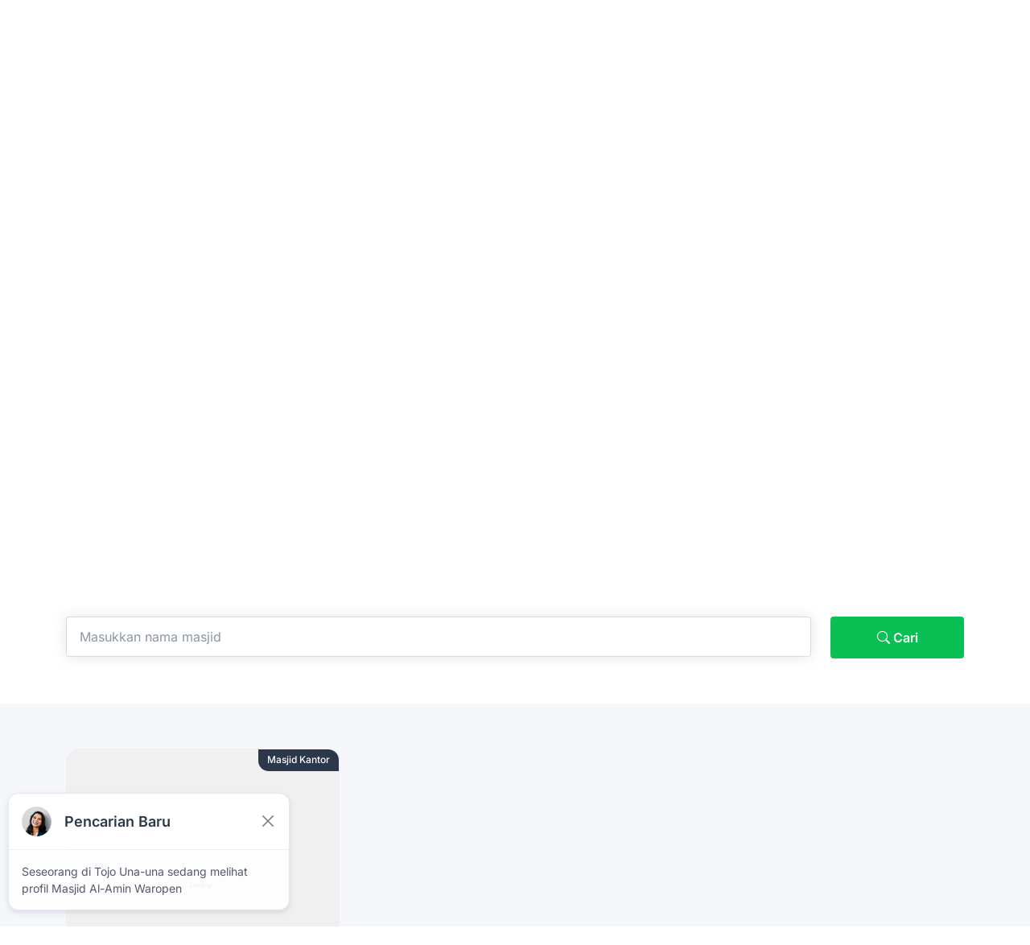

--- FILE ---
content_type: text/html; charset=UTF-8
request_url: https://dkm.or.id/masjid/masjid-kantor/81-71/kota-ambon-maluku
body_size: 23735
content:
<!DOCTYPE html>
<html lang="id">
    <head>
        <meta http-equiv="Content-Type" content="text/html; charset=utf-8" />        <title>
            Masjid & Mushola dengan Kategori Masjid Kantor di KOTA AMBON | DKM.or.id | DKM.or.id        </title>
        <meta name="keywords" content="" />        <meta name="description" content="Dapatkan informasi Masjid &amp; Mushola dengan Kategori Masjid Kantor di KOTA AMBON. Pelajari selengkapnya DKM.or.id" /><link rel="canonical" href="https://dkm.or.id/masjid/masjid-kantor/81-71/kota-ambon-maluku" />        <link rel="shortcut icon" href="/img/icon-logo.png">
        <!-- Required Meta Tags Always Come First -->
        <meta charset="utf-8">
        <meta name="viewport" content="width=device-width, initial-scale=1, shrink-to-fit=no">
        <meta property="og:locale" content="en_US" />
        <meta property="og:type" content="website" />
        <meta property="og:title" content="Masjid & Mushola dengan Kategori Masjid Kantor di KOTA AMBON | DKM.or.id" />
        <meta property="og:description" content="Dapatkan informasi Masjid & Mushola dengan Kategori Masjid Kantor di KOTA AMBON. Pelajari selengkapnya" />
        <meta property="og:url" content="https://dkm.or.id" />
        <meta property="og:site_name" content="Masjid & Mushola dengan Kategori Masjid Kantor di KOTA AMBON | DKM.or.id" />
        <meta property="og:image" content="https://dkm.or.id/img/logo.png" />
        <meta property="og:image:secure_url" content="https://dkm.or.id/img/logo.png" />
        <meta property="og:image:width" content="485" />
        <meta property="og:image:height" content="336" />
        <meta name="twitter:card" content="summary_large_image" />
        <meta name="twitter:description" content="Dapatkan informasi Masjid & Mushola dengan Kategori Masjid Kantor di KOTA AMBON. Pelajari selengkapnya" />
        <meta name="twitter:title" content="Masjid & Mushola dengan Kategori Masjid Kantor di KOTA AMBON | DKM.or.id" />
        <meta name="twitter:image" content="https://dkm.or.id/img/logo.png" />
        <!--gp-->
        <!--microdata -->
                <script type="application/ld+json">{"@context":"https:\/\/schema.org","@graph":[{"@type":["Organization","Place"],"@id":"https:\/\/dkm.or.id\/#organization","name":"Dkm.or.id","url":"http:\/\/dkm.or.id\/masjid\/masjid-kantor\/81-71\/kota-ambon-maluku","sameAs":[],"logo":{"@type":"ImageObject","@id":"https:\/\/dkm.or.id\/#logo","url":"https:\/\/dkm.or.id\/img\/logo.png","width":741,"height":184,"caption":"Dkm.or.id"},"image":{"@id":"https:\/\/dkm.or.id\/#logo"},"contactPoint":{"@type":"ContactPoint","contactType":"customer support","telephone":"+6281393544270","email":"sertifikasicoid@gmail.com"}},{"@type":"WebSite","@id":"https:\/\/dkm.or.id\/#website","url":"https:\/\/dkm.or.id\/","name":"Masjid & Mushola dengan Kategori Masjid Kantor di KOTA AMBON | DKM.or.id","publisher":{"@id":"https:\/\/dkm.or.id\/#organization"},"potentialAction":{"@type":"SearchAction","target":"https:\/\/dkm.or.id\/cek-skk?via=NAMA&parameter={search_term_string}","query-input":"required name=search_term_string"}},{"@type":"ImageObject","@id":"https:\/\/dkm.or.id\/masjid\/masjid-kantor\/81-71\/kota-ambon-maluku#primaryimage","url":"https:\/\/dkm.or.id\/img\/logo.png"},{"@type":"WebPage","@id":"https:\/\/dkm.or.id\/masjid\/masjid-kantor\/81-71\/kota-ambon-maluku#webpage","url":"https:\/\/dkm.or.id\/masjid\/masjid-kantor\/81-71\/kota-ambon-maluku","inLanguage":"en-US","name":"Masjid & Mushola dengan Kategori Masjid Kantor di KOTA AMBON | DKM.or.id","isPartOf":{"@id":"https:\/\/dkm.or.id\/#website"},"primaryImageOfPage":{"@id":"https:\/\/dkm.or.id\/masjid\/masjid-kantor\/81-71\/kota-ambon-maluku#primaryimage"},"datePublished":"2026-01-19T03:14:16+00:00","dateModified":"2026-01-19T03:14:16+00:00","description":"Dapatkan informasi Masjid & Mushola dengan Kategori Masjid Kantor di KOTA AMBON. Pelajari selengkapnya"},{"@type":"NewsArticle","@id":"https:\/\/dkm.or.id\/masjid\/masjid-kantor\/81-71\/kota-ambon-maluku#article","isPartOf":{"@id":"https:\/\/dkm.or.id\/masjid\/masjid-kantor\/81-71\/kota-ambon-maluku#webpage"},"author":{"@id":"https:\/\/dkm.or.id\/#\/schema\/person\/a3bbe2f3aa67934198223696d164f6ea"},"headline":"Masjid & Mushola dengan Kategori Masjid Kantor di KOTA AMBON | DKM.or.id","datePublished":"2026-01-19T03:14:16+00:00","dateModified":"2026-01-19T03:14:16+00:00","commentCount":0,"mainEntityOfPage":{"@id":"https:\/\/dkm.or.id\/masjid\/masjid-kantor\/81-71\/kota-ambon-maluku#webpage"},"publisher":{"@id":"https:\/\/dkm.or.id\/#organization"},"image":{"@id":"https:\/\/dkm.or.id\/masjid\/masjid-kantor\/81-71\/kota-ambon-maluku#primaryimage"},"keywords":"Jasa Pengurusan OSS RBA Seluruh Indonesia,skala usaha oss rba,izin usaha industri oss rba,oss go id,oss rba login,oss rba pdf,panduan oss rba ","articleSection":"Masjid & Mushola dengan Kategori Masjid Kantor di KOTA AMBON | DKM.or.id","copyrightYear":"2026","copyrightHolder":{"@id":"https:\/\/dkm.or.id#organization"}},{"@type":["Person"],"@id":"https:\/\/dkm.or.id\/#\/schema\/person\/a3bbe2f3aa67934198223696d164f6ea","name":"Zelenia Dillon","image":{"@type":"ImageObject","@id":"https:\/\/dkm.or.id\/#authorlogo","url":"https:\/\/secure.gravatar.com\/avatar\/1b96b0cf45d9f709fc8e22601fed5524?s=96&d=mm&r=g","caption":"Zelenia Dillon"},"sameAs":[]},{"@type":"Place","@id":"https:\/\/dkm.or.id\/masjid\/masjid-kantor\/81-71\/kota-ambon-maluku#local-place","address":{"@type":"PostalAddress","@id":"https:\/\/dkm.or.id\/masjid\/masjid-kantor\/81-71\/kota-ambon-maluku#local-place-address","addressLocality":"Banten, Indonesia","addressRegion":"Banten","postalCode":"15710","streetAddress":"Ruko Grand Boulevard Blok U01A no 369 Bundaran 5 Citra Raya - Tangerang","addressCountry":"Indonesia"},"geo":{"@type":"GeoCoordinates","latitude":"-6.2704175","longitude":"106.5251898"},"openingHoursSpecification":[{"@type":"OpeningHoursSpecification","dayOfWeek":["Monday","Tuesday","Wednesday","Thursday","Friday","Saturday","Sunday"],"opens":"09:00","closes":"17:00"}]}]}</script>
        <!--microdata -->
        <!-- Favicon -->
        <meta name="theme-color" content="#ffffff">
        <!-- Font -->
        <style type="text/css">@font-face {font-family:Inter;font-style:normal;font-weight:400;src:url(/cf-fonts/v/inter/5.0.16/greek-ext/wght/normal.woff2);unicode-range:U+1F00-1FFF;font-display:swap;}@font-face {font-family:Inter;font-style:normal;font-weight:400;src:url(/cf-fonts/v/inter/5.0.16/vietnamese/wght/normal.woff2);unicode-range:U+0102-0103,U+0110-0111,U+0128-0129,U+0168-0169,U+01A0-01A1,U+01AF-01B0,U+0300-0301,U+0303-0304,U+0308-0309,U+0323,U+0329,U+1EA0-1EF9,U+20AB;font-display:swap;}@font-face {font-family:Inter;font-style:normal;font-weight:400;src:url(/cf-fonts/v/inter/5.0.16/latin/wght/normal.woff2);unicode-range:U+0000-00FF,U+0131,U+0152-0153,U+02BB-02BC,U+02C6,U+02DA,U+02DC,U+0304,U+0308,U+0329,U+2000-206F,U+2074,U+20AC,U+2122,U+2191,U+2193,U+2212,U+2215,U+FEFF,U+FFFD;font-display:swap;}@font-face {font-family:Inter;font-style:normal;font-weight:400;src:url(/cf-fonts/v/inter/5.0.16/cyrillic/wght/normal.woff2);unicode-range:U+0301,U+0400-045F,U+0490-0491,U+04B0-04B1,U+2116;font-display:swap;}@font-face {font-family:Inter;font-style:normal;font-weight:400;src:url(/cf-fonts/v/inter/5.0.16/latin-ext/wght/normal.woff2);unicode-range:U+0100-02AF,U+0304,U+0308,U+0329,U+1E00-1E9F,U+1EF2-1EFF,U+2020,U+20A0-20AB,U+20AD-20CF,U+2113,U+2C60-2C7F,U+A720-A7FF;font-display:swap;}@font-face {font-family:Inter;font-style:normal;font-weight:400;src:url(/cf-fonts/v/inter/5.0.16/cyrillic-ext/wght/normal.woff2);unicode-range:U+0460-052F,U+1C80-1C88,U+20B4,U+2DE0-2DFF,U+A640-A69F,U+FE2E-FE2F;font-display:swap;}@font-face {font-family:Inter;font-style:normal;font-weight:400;src:url(/cf-fonts/v/inter/5.0.16/greek/wght/normal.woff2);unicode-range:U+0370-03FF;font-display:swap;}@font-face {font-family:Inter;font-style:normal;font-weight:500;src:url(/cf-fonts/v/inter/5.0.16/vietnamese/wght/normal.woff2);unicode-range:U+0102-0103,U+0110-0111,U+0128-0129,U+0168-0169,U+01A0-01A1,U+01AF-01B0,U+0300-0301,U+0303-0304,U+0308-0309,U+0323,U+0329,U+1EA0-1EF9,U+20AB;font-display:swap;}@font-face {font-family:Inter;font-style:normal;font-weight:500;src:url(/cf-fonts/v/inter/5.0.16/cyrillic/wght/normal.woff2);unicode-range:U+0301,U+0400-045F,U+0490-0491,U+04B0-04B1,U+2116;font-display:swap;}@font-face {font-family:Inter;font-style:normal;font-weight:500;src:url(/cf-fonts/v/inter/5.0.16/cyrillic-ext/wght/normal.woff2);unicode-range:U+0460-052F,U+1C80-1C88,U+20B4,U+2DE0-2DFF,U+A640-A69F,U+FE2E-FE2F;font-display:swap;}@font-face {font-family:Inter;font-style:normal;font-weight:500;src:url(/cf-fonts/v/inter/5.0.16/latin-ext/wght/normal.woff2);unicode-range:U+0100-02AF,U+0304,U+0308,U+0329,U+1E00-1E9F,U+1EF2-1EFF,U+2020,U+20A0-20AB,U+20AD-20CF,U+2113,U+2C60-2C7F,U+A720-A7FF;font-display:swap;}@font-face {font-family:Inter;font-style:normal;font-weight:500;src:url(/cf-fonts/v/inter/5.0.16/greek-ext/wght/normal.woff2);unicode-range:U+1F00-1FFF;font-display:swap;}@font-face {font-family:Inter;font-style:normal;font-weight:500;src:url(/cf-fonts/v/inter/5.0.16/latin/wght/normal.woff2);unicode-range:U+0000-00FF,U+0131,U+0152-0153,U+02BB-02BC,U+02C6,U+02DA,U+02DC,U+0304,U+0308,U+0329,U+2000-206F,U+2074,U+20AC,U+2122,U+2191,U+2193,U+2212,U+2215,U+FEFF,U+FFFD;font-display:swap;}@font-face {font-family:Inter;font-style:normal;font-weight:500;src:url(/cf-fonts/v/inter/5.0.16/greek/wght/normal.woff2);unicode-range:U+0370-03FF;font-display:swap;}@font-face {font-family:Inter;font-style:normal;font-weight:600;src:url(/cf-fonts/v/inter/5.0.16/greek-ext/wght/normal.woff2);unicode-range:U+1F00-1FFF;font-display:swap;}@font-face {font-family:Inter;font-style:normal;font-weight:600;src:url(/cf-fonts/v/inter/5.0.16/latin/wght/normal.woff2);unicode-range:U+0000-00FF,U+0131,U+0152-0153,U+02BB-02BC,U+02C6,U+02DA,U+02DC,U+0304,U+0308,U+0329,U+2000-206F,U+2074,U+20AC,U+2122,U+2191,U+2193,U+2212,U+2215,U+FEFF,U+FFFD;font-display:swap;}@font-face {font-family:Inter;font-style:normal;font-weight:600;src:url(/cf-fonts/v/inter/5.0.16/greek/wght/normal.woff2);unicode-range:U+0370-03FF;font-display:swap;}@font-face {font-family:Inter;font-style:normal;font-weight:600;src:url(/cf-fonts/v/inter/5.0.16/cyrillic/wght/normal.woff2);unicode-range:U+0301,U+0400-045F,U+0490-0491,U+04B0-04B1,U+2116;font-display:swap;}@font-face {font-family:Inter;font-style:normal;font-weight:600;src:url(/cf-fonts/v/inter/5.0.16/latin-ext/wght/normal.woff2);unicode-range:U+0100-02AF,U+0304,U+0308,U+0329,U+1E00-1E9F,U+1EF2-1EFF,U+2020,U+20A0-20AB,U+20AD-20CF,U+2113,U+2C60-2C7F,U+A720-A7FF;font-display:swap;}@font-face {font-family:Inter;font-style:normal;font-weight:600;src:url(/cf-fonts/v/inter/5.0.16/vietnamese/wght/normal.woff2);unicode-range:U+0102-0103,U+0110-0111,U+0128-0129,U+0168-0169,U+01A0-01A1,U+01AF-01B0,U+0300-0301,U+0303-0304,U+0308-0309,U+0323,U+0329,U+1EA0-1EF9,U+20AB;font-display:swap;}@font-face {font-family:Inter;font-style:normal;font-weight:600;src:url(/cf-fonts/v/inter/5.0.16/cyrillic-ext/wght/normal.woff2);unicode-range:U+0460-052F,U+1C80-1C88,U+20B4,U+2DE0-2DFF,U+A640-A69F,U+FE2E-FE2F;font-display:swap;}</style>

        <!-- CSS Implementing Plugins -->
        <link rel="stylesheet" href="/vendor/bootstrap-icons/font/bootstrap-icons.css">
        <link rel="stylesheet" href="/vendor/hs-mega-menu/dist/hs-mega-menu.min.css">
        <link rel="stylesheet" href="/vendor/swiper/swiper-bundle.min.css">

        <!-- CSS DKM.or.id Template -->
        <link rel="stylesheet" href="/css/theme.min.css">

        <!-- JS Global Compulsory  -->
        <script src="/vendor/bootstrap/dist/js/bootstrap.bundle.min.js" type="0652f847556d3b221f4fb2b3-text/javascript"></script>

        <!-- JS Implementing Plugins -->
        <script src="/vendor/hs-header/dist/hs-header.min.js" type="0652f847556d3b221f4fb2b3-text/javascript"></script>
        <script src="/vendor/hs-mega-menu/dist/hs-mega-menu.min.js" type="0652f847556d3b221f4fb2b3-text/javascript"></script>
        <script src="/vendor/hs-go-to/dist/hs-go-to.min.js" type="0652f847556d3b221f4fb2b3-text/javascript"></script>
        <script src="/vendor/swiper/swiper-bundle.min.js" type="0652f847556d3b221f4fb2b3-text/javascript"></script>
        <script type="application/ld+json"></script>
        <!-- JS DKM.or.id -->
        <script src="/js/theme.min.js" type="0652f847556d3b221f4fb2b3-text/javascript"></script>
        <style>
            .paging{

            }

            .paging span{
                min-width: 2.25rem;
                font-weight: 500;
                text-align: center;
                margin-left: 0.25rem;
                margin-right: 0.25rem;
                border-radius: 50%;
            }

            .paging span.current{
                z-index: 3;
                color: var(--bs-pagination-active-color);
                background-color: var(--bs-pagination-active-bg);
                border-color: var(--bs-pagination-active-border-color);
                border-radius: 10px;
                background: #f00;
                width: 10px;
                padding: 1px 5px;
                color: #fff;
            }
            .paging span a{

            }

            .holds-the-iframe {
                background:url(/img/loader.gif) center center no-repeat;
            }
        </style>
        <style>
            .card {
                border-radius: 12px;
                border-color: #edeff5;
                background-color: var(--gray-10);
                box-shadow: 0 12px 48px rgba(0,44,109,0);
                transition: all .24s ease-in-out
            }

            @media (max-width: 991.98px) {
                .card .card-body {
                    padding:25px
                }
            }

            @media (max-width: 575.98px) {
                .card .card-body {
                    padding:20px
                }

                .card .card-body .iconbox-extra .icon-button,.card .card-body .post-info .icon-button {
                    width: 48px;
                    height: 48px
                }
            }

            .card:hover {
                box-shadow: 0 12px 48px rgba(0,44,109,.1);
                border-color: var(--primary-500)
            }

            .card:hover .footer-content a {
                color: var(--primary-500);
                text-decoration: none
            }

            .card.body-24 .card-body {
                padding: 24px
            }

            .card.body-0 .card-body {
                padding: 0
            }

            @media (max-width: 1199.98px) {
                .card.body-28-xl .card-body {
                    padding:28px
                }
            }

            .jobcardStyle1.gradient-bg {
                background: linear-gradient(90deg,#fff6e6 0,#fff 100%),#fff
            }

            .jobcardStyle1 .rt-single-icon-box .icon-thumb {
                margin-right: 16px
            }

            .jobcardStyle1 .rt-single-icon-box .icon-thumb .icon {
                width: 56px;
                height: 56px;
                display: flex;
                flex-direction: column;
                justify-content: center;
                align-items: center;
                text-align: center;
                border-radius: 4px;
                transition: all .24s ease-in-out;
                background-color: #ea4c89;
                font-size: 25px;
                color: var(--gray-10)
            }

            .jobcardStyle1 .rt-single-icon-box .icon-thumb .icon.size-lg {
                width: 68px;
                height: 68px;
                display: flex;
                flex-direction: column;
                justify-content: center;
                align-items: center;
                text-align: center;
                border-radius: 4px;
                transition: all .24s ease-in-out
            }

            .jobcardStyle1 .rt-single-icon-box .icon-thumb .profile-image {
                position: relative;
                overflow: hidden;
                width: 110px;
                height: 110px
            }

            @media (max-width: 1199.98px) {
                .jobcardStyle1 .rt-single-icon-box .icon-thumb .profile-image {
                    width:90px;
                    height: 90px
                }
            }

            @media (max-width: 575.98px) {
                .jobcardStyle1 .rt-single-icon-box .icon-thumb .profile-image {
                    width:80px;
                    height: 80px
                }
            }

            .jobcardStyle1 .rt-single-icon-box .iconbox-content .job-mini-title,.jobcardStyle1 .rt-single-icon-box .iconbox-content .job-mini-title2 {
                font-size: 16px;
                font-weight: 500;
                margin: 0 0 6px;
                color: var(--gray-900)
            }

            .jobcardStyle1 .rt-single-icon-box .iconbox-content .job-mini-title a,.jobcardStyle1 .rt-single-icon-box .iconbox-content .job-mini-title2 a {
                color: var(--gray-900)
            }

            .jobcardStyle1 .rt-single-icon-box .iconbox-content .job-mini-title2 {
                font-size: 24px
            }

            .jobcardStyle1 .rt-single-icon-box .iconbox-content .loacton {
                font-size: 14px;
                margin-right: 10px;
                display: inline-flex
            }

            .jobcardStyle1 .rt-single-icon-box .iconbox-content .loacton:last-child {
                margin-right: 0
            }

            .jobcardStyle1 .rt-single-icon-box .iconbox-content .loacton img,.jobcardStyle1 .rt-single-icon-box .iconbox-content .loacton svg {
                margin-right: 8px;
                font-size: 16px
            }

            .jobcardStyle1 .rt-single-icon-box .iconbox-content .loacton i {
                font-size: 22px;
                margin-right: 8px
            }

            .jobcardStyle1 .rt-single-icon-box .iconbox-content .bottom-link span svg {
                height: 20px;
                width: 20px
            }

            .jobcardStyle1 .post-info .post-main-title,.jobcardStyle1 .post-info .post-main-title2,.jobcardStyle1 .post-info2 .post-main-title,.jobcardStyle1 .post-info2 .post-main-title2 {
                font-size: 20px;
                line-height: 32px;
                color: #191f33;
                display: block;
                margin: 0 0 5px;
                font-weight: 500;
                transition: all .24s ease-in-out
            }

            .jobcardStyle1 .post-info .post-main-title a,.jobcardStyle1 .post-info .post-main-title2 a,.jobcardStyle1 .post-info2 .post-main-title a,.jobcardStyle1 .post-info2 .post-main-title2 a {
                color: #191f33
            }

            .jobcardStyle1 .post-info .post-main-title a:hover,.jobcardStyle1 .post-info .post-main-title2 a:hover,.jobcardStyle1 .post-info2 .post-main-title a:hover,.jobcardStyle1 .post-info2 .post-main-title2 a:hover {
                color: var(--primary-500)
            }

            .jobcardStyle1 .post-info .post-main-title2,.jobcardStyle1 .post-info2 .post-main-title2 {
                font-size: 24px
            }

            @media (max-width: 575px) {
                .jobcardStyle1 .post-info .post-main-title2,.jobcardStyle1 .post-info2 .post-main-title2 {
                    font-size:19px
                }
            }

            .jobcardStyle1 .post-info .info-tools,.jobcardStyle1 .post-info2 .info-tools {
                display: inline-flex;
                padding-right: 10px;
                position: relative
            }

            @media (max-width: 575px) {
                .jobcardStyle1 .post-info .info-tools,.jobcardStyle1 .post-info2 .info-tools {
                    display:block
                }
            }

            .jobcardStyle1 .post-info .info-tools i,.jobcardStyle1 .post-info2 .info-tools i {
                font-size: 22px;
                margin-right: 4.75px;
                color: var(--gray-200)
            }

            .jobcardStyle1 .post-info .info-tools svg,.jobcardStyle1 .post-info2 .info-tools svg {
                margin-right: 4.75px
            }

            .jobcardStyle1 .post-info .info-tools.has-dot,.jobcardStyle1 .post-info2 .info-tools.has-dot {
                padding-left: 10px
            }

            .jobcardStyle1 .post-info .info-tools.has-dot::after,.jobcardStyle1 .post-info2 .info-tools.has-dot::after {
                position: absolute;
                content: "";
                left: -5px;
                top: 50%;
                width: 4px;
                height: 4px;
                border-radius: 50%;
                transform: translateY(-50%);
                background-color: var(--gray-600);
                content: ""
            }

            .jobcardStyle1.iconxl-size .rt-single-icon-box .icon-thumb {
                height: 68px;
                width: 68px;
                margin-right: 20px;
                border-radius: 6px
            }

            .jobcardStyle1.iconxl-size .rt-single-icon-box .icon-thumb img {
                object-fit: cover;
                width: 100%;
                height: 100%;
                border-radius: 6px
            }

            .jobcardStyle1.iconxs-size .rt-single-icon-box .icon-thumb {
                height: 56px;
                width: 56px;
                margin-right: 16px;
                border-radius: 4px
            }

            .jobcardStyle1.iconxs-size .rt-single-icon-box .icon-thumb img {
                object-fit: cover;
                width: 100%;
                height: 100%;
                border-radius: 4px
            }

            .card.jobcardStyle1.saved-candidate {
                border-radius: 0;
                border: 1px solid transparent;
                border-bottom: 1px solid var(--gray-100)
            }

            .card.jobcardStyle1.saved-candidate .card-body {
                padding: 20px
            }

            .card.jobcardStyle1.saved-candidate .card-body .profile-image {
                width: 48px;
                height: 48px
            }

            .card.jobcardStyle1.saved-candidate .card-body .post-main-title {
                font-size: 16px;
                line-height: 1
            }

            .card.jobcardStyle1.saved-candidate:hover {
                border: 1px solid var(--primary-500)
            }

            .jobcardStyle1 .post-info .info-tools, .jobcardStyle1 .post-info2 .info-tools {
                display: inline-flex;
                padding-right: 10px;
                position: relative;
            }



        </style>
        <script src="https://ajax.googleapis.com/ajax/libs/jquery/3.6.1/jquery.min.js" type="0652f847556d3b221f4fb2b3-text/javascript"></script>
        <!-- Google tag (gtag.js) -->
        <script async src="https://www.googletagmanager.com/gtag/js?id=G-DHSNL1DMDL" type="0652f847556d3b221f4fb2b3-text/javascript"></script>
        <script type="0652f847556d3b221f4fb2b3-text/javascript">
            window.dataLayer = window.dataLayer || [];
            function gtag() {
                dataLayer.push(arguments);
            }
            gtag('js', new Date());
            gtag('config', 'G-YSPM7K4MEP');
        </script>
        <script async src="https://pagead2.googlesyndication.com/pagead/js/adsbygoogle.js?client=ca-pub-2158527220984837" crossorigin="anonymous" type="0652f847556d3b221f4fb2b3-text/javascript"></script>
        <!-- Histats.com  START  (aync)-->
        <script type="0652f847556d3b221f4fb2b3-text/javascript">var _Hasync = _Hasync || [];
            _Hasync.push(['Histats.start', '1,4815487,4,0,0,0,00010000']);
            _Hasync.push(['Histats.fasi', '1']);
            _Hasync.push(['Histats.track_hits', '']);
            (function () {
                var hs = document.createElement('script');
                hs.type = 'text/javascript';
                hs.async = true;
                hs.src = ('//s10.histats.com/js15_as.js');
                (document.getElementsByTagName('head')[0] || document.getElementsByTagName('body')[0]).appendChild(hs);
            })();</script>
    <noscript><a href="/" target="_blank"><img  src="//sstatic1.histats.com/0.gif?4815487&101" alt="" border="0"></a></noscript>
    <!-- Histats.com  END  -->*
</head>

<body>
    <header id="header" class="navbar navbar-expand-lg navbar-fixed navbar-end navbar-light navbar-absolute-top navbar-show-hide" data-hs-header-options="{
        &quot;fixMoment&quot;: 0,
        &quot;fixEffect&quot;: &quot;slide&quot;
        }" hsheader="true">
    <div class="container">
        <nav class="js-mega-menu navbar-nav-wrap hs-menu-initialized hs-menu-horizontal">
            <!-- Default Logo -->
            <a class="navbar-brand" href="https://dkm.or.id/" aria-label="DKM.or.id cek skk konstruksi LPJK">
                <img class="navbar-brand-logo" src="/img/logo.png" alt="dkm.or.id cek skk konstruksi LPJK">
            </a>
            <!-- End Default Logo -->

            <!-- Toggler -->
            <button class="navbar-toggler" type="button" data-bs-toggle="collapse" data-bs-target="#navbarNavDropdown" aria-controls="navbarNavDropdown" aria-expanded="false" aria-label="Toggle navigation">
                <span class="navbar-toggler-default">
                    <i class="bi-list"></i>
                </span>
                <span class="navbar-toggler-toggled">
                    <i class="bi-x"></i>
                </span>
            </button>
            <!-- End Toggler -->
            <!-- Collapse -->
            <div class="collapse navbar-collapse" id="navbarNavDropdown">
                <div class="navbar-absolute-top-scroller">
                    <ul class="navbar-nav nav-pills"> 
                        <li class="hs-has-sub-menu nav-item">
                            <a class="hs-mega-menu-invoker nav-link dropdown-toggle" href="#" role="button" data-bs-toggle="dropdown" aria-expanded="false">Kategori Masjid</a>
                            <div class="hs-sub-menu dropdown-menu" aria-labelledby="headerWithMegaMenuDropdown" style="min-width: 12rem;">
                                                                    <a class="dropdown-item " href="/category/masjid-raya.html">Masjid Raya</a>
                                                                    <a class="dropdown-item " href="/category/masjid-agung.html">Masjid Agung</a>
                                                                    <a class="dropdown-item " href="/category/masjid-besar.html">Masjid Besar</a>
                                                                    <a class="dropdown-item " href="/category/masjid-jami.html">Masjid Jami </a>
                                                                    <a class="dropdown-item " href="/category/masjid-umum.html">Masjid Umum</a>
                                                                    <a class="dropdown-item " href="/category/masjid-bersejarah.html">Masjid Bersejarah</a>
                                                                    <a class="dropdown-item " href="/category/masjid-kampus.html">Masjid Kampus/Sekolah</a>
                                                                    <a class="dropdown-item " href="/category/masjid-perumahan.html">Masjid Perumahan</a>
                                                                    <a class="dropdown-item " href="/category/masjid-pasar.html">Masjid di Mall/Pasar</a>
                                                                    <a class="dropdown-item " href="/category/masjid-pasar.html">Masjid Pesantren</a>
                                                                    <a class="dropdown-item " href="/category/masjid-kantor.html">Masjid Kantor</a>
                                                                    <a class="dropdown-item " href="/category/mushola.html">Mushola</a>
                                                            </div>
                        </li>
                        <li class="nav-item">
                            <a class="nav-link" href="/kajian">Tausiah Pilihan</a>
                        </li>                        
                        <li class="nav-item">
                            <a class="nav-link" href="/blog">Kabar dari Masjid</a>
                        </li>
                        <li class="nav-item">
                            <a class="nav-link" href="/jadwal-sholat.html">Jadwal Sholat</a>
                        </li>
                        <li class="hs-has-sub-menu nav-item">
                            <a class="hs-mega-menu-invoker nav-link dropdown-toggle" href="#" role="button" data-bs-toggle="dropdown" aria-expanded="false">Tools</a>
                            <div class="hs-sub-menu dropdown-menu" aria-labelledby="headerWithMegaMenuDropdown" style="min-width: 12rem;">
                                <a class="dropdown-item " href="/tools/hitung-zakat">Hitung Zakat</a>
                                <a class="dropdown-item " href="/doa-harian">Doa Harian</a>
                            </div>
                        </li>                      
                        <li class="nav-item">
                            <a class="nav-link" href="/sertifikasi-bnsp">Sertifikasi BNSP</a>
                        </li> 
                    </ul>
                </div>
            </div>
            <!-- End Collapse -->
        </nav>
    </div>
</header>
    <main id="content" role="main">
                <!-- Hero -->
<!-- Hero -->
<div class="overflow-hidden content-space-t-md-1">
    <div class="container position-relative content-space-t-3 content-space-b-1">
        <div class="w-lg-95 mx-lg-auto">
            <div class="text-center mb-lg-10 mb-sm-2">
                <h1 class="h2">Masjid dengan Kategori Masjid Kantor</h1>
                <h2>Masjid dengan Kategori Masjid Kantor di KOTA AMBON</h2>   
                <p>Gunakan form di bawah ini, untuk mempersempit pencarian</p>
            </div>
            <!-- End Row -->
        </div>
        <div class="w-lg-95 mx-lg-auto">
            <!-- Input Card -->
            <form method="get" action="/dkm/index">
                <div class="row">
                    <div class="col-sm mb-2 mb-sm-0 col-lg-10">
                        <!-- Form Radio -->
                        <label for="nameRegisterForm" class="form-label visually-hidden">Ketik nama Masjid/Mushola</label>
                        <input autocomplete="off" id="home_search_2" type="text" name="q" 
                               value="" 
                               class="form-control form-control-lg" 
                               placeholder="Masukkan nama masjid" 
                               aria-label="Masukkan nama masjid"/>
                        <!-- End Form Radio -->
                    </div>
                    <div class="col-sm mb-2 mb-sm-0 col-lg-2 text-center">
                        <button type="submit" class="btn btn-primary btn-lg btn-block" style="width:100%;">
                            <i class="bi bi-search"></i> Cari</button>
                    </div>
                </div>
            </form>
            <!-- End Input Card -->
        </div> 
            </div>
</div>
<!-- End Hero -->
<div class="bg-light">
    <div class="container content-space-t-lg-1 content-space-b-lg-2">
        <div class="row row-cols-1 row-cols-sm-2 row-cols-lg-3 gx-7">
                            <div class="col mb-7 mb-md-10">
                    <!-- Card -->
                    <a class="bg-white card jobcardStyle1 card-transition-zoom h-100" href="/dkm/101360/masjid-nurul-20220525115348.html">
                        <div class="card-pinned card-transition-zoom-item">
                            <img class="card-img lazy" src="data:image/svg+xml,%3Csvg xmlns='http://www.w3.org/2000/svg' width='600' height='600'%3E%3Crect fill='%23f0f0f0' width='600' height='600'/%3E%3Ctext x='50%25' y='50%25' dominant-baseline='middle' text-anchor='middle' font-family='Arial' font-size='14' fill='%23999'%3ELoading...%3C/text%3E%3C/svg%3E" data-src="/img/600x600/foto-masjid-dkm-11.jpg" alt="Masjid Nurul " loading="lazy">
                            <span class="badge bg-dark text-white card-pinned-top-end">Masjid Kantor</span>
                        </div>
                        <div class="card-body">
                            <h4>Masjid Nurul</h4>
                            <i class="bi bi-pin-map-fill"></i>                             <p class="card-text">Masjid membutuhkan donasi untuk renovasi..</p>                            
                        </div>
                        <div class="card-footer">
                            <span class="card-link">Read more</span>
                        </div>
                    </a>
                    <!-- End Card -->
                </div>
                        </div>
    </div>
</div>


    <!-- Card Grid -->
    <div class="bg-white">
        <div class="container content-space-1 content-space-lg-1">
            <div class="w-lg-95 mx-lg-auto text-center mb-lg-10 mb-sm-3">
                <h2 class="h2">Berita dari Masjid</h2>
                <p class="text-center">
                    Artikel pilihan untuk peningkatan pengetahuan dan berbagi dari seluruh masjid di Indonesia.
                </p>
            </div> 
            <div class="row row-cols-1 row-cols-sm-2 gx-7">
                                    <div class="col mb-7 mb-md-10">
                        <!-- Card -->
                        <a class="card card-ghost h-100" href="/blog/khutbah-iduladha-hakikat-pengorbanan-di-masa-pandemi.html">
                            <div class="row">
                                <div class="col-lg-5 mb-3 mb-lg-0">
                                    <img class="card-img lazy" src="data:image/svg+xml,%3Csvg xmlns='http://www.w3.org/2000/svg' width='600' height='400'%3E%3Crect fill='%23f0f0f0' width='600' height='400'/%3E%3Ctext x='50%25' y='50%25' dominant-baseline='middle' text-anchor='middle' font-family='Arial' font-size='14' fill='%23999'%3ELoading...%3C/text%3E%3C/svg%3E" data-src="https://dkm.or.id/img/blog/khutbah-iduladha-hakikat-pengorbanan-di-masa-pandemi.html.jpg" alt="Khutbah Iduladha: Hakikat Pengorbanan di Masa Pandemi | dkm.or.id" loading="lazy">
                                </div>
                                <!-- End Col -->
                                <div class="col-lg-7">
                                    <h4>Khutbah Iduladha: Hakikat Pengorbanan di Masa Pandemi</h4>
                                    <p class="card-text">Kemenag mengajak umat Islam, utamanya yang berada di Zona PPKM Darurat, serta zo...</p>
                                    <span class="card-link">Baca Selengkapnya</span>
                                </div>
                                <!-- End Col -->
                            </div>
                            <!-- End Row -->
                        </a>
                        <!-- End Card -->
                    </div>
                    <!-- End Col -->
                                    <div class="col mb-7 mb-md-10">
                        <!-- Card -->
                        <a class="card card-ghost h-100" href="/blog/khutbah-iduladha-bersabar-dan-ikhtiar-lahir-batin-di-masa-pandemi-covid-19.html">
                            <div class="row">
                                <div class="col-lg-5 mb-3 mb-lg-0">
                                    <img class="card-img lazy" src="data:image/svg+xml,%3Csvg xmlns='http://www.w3.org/2000/svg' width='600' height='400'%3E%3Crect fill='%23f0f0f0' width='600' height='400'/%3E%3Ctext x='50%25' y='50%25' dominant-baseline='middle' text-anchor='middle' font-family='Arial' font-size='14' fill='%23999'%3ELoading...%3C/text%3E%3C/svg%3E" data-src="https://dkm.or.id/img/blog/khutbah-iduladha-bersabar-dan-ikhtiar-lahir-batin-di-masa-pandemi-covid-19.html.jpg" alt="Khutbah Iduladha: Bersabar dan Ikhtiar Lahir-Batin di Masa  Pandemi Covid-19 | dkm.or.id" loading="lazy">
                                </div>
                                <!-- End Col -->
                                <div class="col-lg-7">
                                    <h4>Khutbah Iduladha: Bersabar dan Ikhtiar Lahir-Batin di Masa  Pandemi Covid-19</h4>
                                    <p class="card-text">Kemenag mengajak umat Islam, utamanya yang berada di Zona PPKM Darurat, serta zo...</p>
                                    <span class="card-link">Baca Selengkapnya</span>
                                </div>
                                <!-- End Col -->
                            </div>
                            <!-- End Row -->
                        </a>
                        <!-- End Card -->
                    </div>
                    <!-- End Col -->
                                    <div class="col mb-7 mb-md-10">
                        <!-- Card -->
                        <a class="card card-ghost h-100" href="/blog/khutbah-jumat-bahaya-hasad-bagi-peradaban-manusia.html">
                            <div class="row">
                                <div class="col-lg-5 mb-3 mb-lg-0">
                                    <img class="card-img lazy" src="data:image/svg+xml,%3Csvg xmlns='http://www.w3.org/2000/svg' width='600' height='400'%3E%3Crect fill='%23f0f0f0' width='600' height='400'/%3E%3Ctext x='50%25' y='50%25' dominant-baseline='middle' text-anchor='middle' font-family='Arial' font-size='14' fill='%23999'%3ELoading...%3C/text%3E%3C/svg%3E" data-src="https://dkm.or.id/img/blog/khutbah-jumat-bahaya-hasad-bagi-peradaban-manusia.html.jpg" alt="Khutbah Jumat: Bahaya Hasad bagi Peradaban Manusia | dkm.or.id" loading="lazy">
                                </div>
                                <!-- End Col -->
                                <div class="col-lg-7">
                                    <h4>Khutbah Jumat: Bahaya Hasad bagi Peradaban Manusia</h4>
                                    <p class="card-text">Khutbah Pertama

Ø§ÙŽÙ„Ù’Ø­ÙŽÙ…Ù’Ø¯Ù Ù„Ù„Ù‡�...</p>
                                    <span class="card-link">Baca Selengkapnya</span>
                                </div>
                                <!-- End Col -->
                            </div>
                            <!-- End Row -->
                        </a>
                        <!-- End Card -->
                    </div>
                    <!-- End Col -->
                                    <div class="col mb-7 mb-md-10">
                        <!-- Card -->
                        <a class="card card-ghost h-100" href="/blog/khutbah-gerhana-bulan-bertaubatlah.html">
                            <div class="row">
                                <div class="col-lg-5 mb-3 mb-lg-0">
                                    <img class="card-img lazy" src="data:image/svg+xml,%3Csvg xmlns='http://www.w3.org/2000/svg' width='600' height='400'%3E%3Crect fill='%23f0f0f0' width='600' height='400'/%3E%3Ctext x='50%25' y='50%25' dominant-baseline='middle' text-anchor='middle' font-family='Arial' font-size='14' fill='%23999'%3ELoading...%3C/text%3E%3C/svg%3E" data-src="https://dkm.or.id/img/blog/khutbah-gerhana-bulan-bertaubatlah.jpg" alt="Khutbah Gerhana Bulan: Bertaubatlah! | dkm.or.id" loading="lazy">
                                </div>
                                <!-- End Col -->
                                <div class="col-lg-7">
                                    <h4>Khutbah Gerhana Bulan: Bertaubatlah!</h4>
                                    <p class="card-text">Ø§Ù„Ø­Ù…Ø¯ Ù„Ù„Ù‡ Ù…Ø¸Ù‡Ø± Ø§Ù„Ø§ÙŠØ§�...</p>
                                    <span class="card-link">Baca Selengkapnya</span>
                                </div>
                                <!-- End Col -->
                            </div>
                            <!-- End Row -->
                        </a>
                        <!-- End Card -->
                    </div>
                    <!-- End Col -->
                                    <div class="col mb-7 mb-md-10">
                        <!-- Card -->
                        <a class="card card-ghost h-100" href="/blog/khutbah-salat-gerhana-gerhana-bulan-tanda-kebesaran-allah.html">
                            <div class="row">
                                <div class="col-lg-5 mb-3 mb-lg-0">
                                    <img class="card-img lazy" src="data:image/svg+xml,%3Csvg xmlns='http://www.w3.org/2000/svg' width='600' height='400'%3E%3Crect fill='%23f0f0f0' width='600' height='400'/%3E%3Ctext x='50%25' y='50%25' dominant-baseline='middle' text-anchor='middle' font-family='Arial' font-size='14' fill='%23999'%3ELoading...%3C/text%3E%3C/svg%3E" data-src="https://dkm.or.id/img/blog/khutbah-salat-gerhana-gerhana-bulan-tanda-kebesaran-allah.html.jpg" alt="Khutbah Salat Gerhana: Gerhana Bulan, Tanda Kebesaran Allah | dkm.or.id" loading="lazy">
                                </div>
                                <!-- End Col -->
                                <div class="col-lg-7">
                                    <h4>Khutbah Salat Gerhana: Gerhana Bulan, Tanda Kebesaran Allah</h4>
                                    <p class="card-text">Khutbah Pertama

Ø§ÙŽÙ„Ù’Ø­ÙŽÙ…Ù’Ø¯Ù Ù„ÙÙ„Ù...</p>
                                    <span class="card-link">Baca Selengkapnya</span>
                                </div>
                                <!-- End Col -->
                            </div>
                            <!-- End Row -->
                        </a>
                        <!-- End Card -->
                    </div>
                    <!-- End Col -->
                                    <div class="col mb-7 mb-md-10">
                        <!-- Card -->
                        <a class="card card-ghost h-100" href="/blog/an-nihayat-10-puncak-tangga-ruhani-sufi-raih-rida-ilahi.html">
                            <div class="row">
                                <div class="col-lg-5 mb-3 mb-lg-0">
                                    <img class="card-img lazy" src="data:image/svg+xml,%3Csvg xmlns='http://www.w3.org/2000/svg' width='600' height='400'%3E%3Crect fill='%23f0f0f0' width='600' height='400'/%3E%3Ctext x='50%25' y='50%25' dominant-baseline='middle' text-anchor='middle' font-family='Arial' font-size='14' fill='%23999'%3ELoading...%3C/text%3E%3C/svg%3E" data-src="https://dkm.or.id/img/blog/an-nihayat-10-puncak-tangga-ruhani-sufi-raih-rida-ilahi.html.jpg" alt="An-Nihayat, 10 Puncak Tangga Ruhani Sufi Raih Rida Ilahi | dkm.or.id" loading="lazy">
                                </div>
                                <!-- End Col -->
                                <div class="col-lg-7">
                                    <h4>An-Nihayat, 10 Puncak Tangga Ruhani Sufi Raih Rida Ilahi</h4>
                                    <p class="card-text">Jakarta (Kemenag) --- Kajian 100 Tangga Ruhanin kaum sufi meraih rida Ilahi suda...</p>
                                    <span class="card-link">Baca Selengkapnya</span>
                                </div>
                                <!-- End Col -->
                            </div>
                            <!-- End Row -->
                        </a>
                        <!-- End Card -->
                    </div>
                    <!-- End Col -->
                                    <div class="col mb-7 mb-md-10">
                        <!-- Card -->
                        <a class="card card-ghost h-100" href="/blog/al-haqa-iq-10-hakikat-tangga-ruhani-sufi-raih-rida-ilahi.html">
                            <div class="row">
                                <div class="col-lg-5 mb-3 mb-lg-0">
                                    <img class="card-img lazy" src="data:image/svg+xml,%3Csvg xmlns='http://www.w3.org/2000/svg' width='600' height='400'%3E%3Crect fill='%23f0f0f0' width='600' height='400'/%3E%3Ctext x='50%25' y='50%25' dominant-baseline='middle' text-anchor='middle' font-family='Arial' font-size='14' fill='%23999'%3ELoading...%3C/text%3E%3C/svg%3E" data-src="https://dkm.or.id/img/blog/al-haqa-iq-10-hakikat-tangga-ruhani-sufi-raih-rida-ilahi.html.jpg" alt="Al-Haqa'iq, 10 Hakikat Tangga Ruhani Sufi Raih Rida Ilahi | dkm.or.id" loading="lazy">
                                </div>
                                <!-- End Col -->
                                <div class="col-lg-7">
                                    <h4>Al-Haqa'iq, 10 Hakikat Tangga Ruhani Sufi Raih Rida Ilahi</h4>
                                    <p class="card-text">Jakarta (Kemenag) --- Kajian Tangga Ruhani Sufi dalam meraih Rida Ilahi sudah me...</p>
                                    <span class="card-link">Baca Selengkapnya</span>
                                </div>
                                <!-- End Col -->
                            </div>
                            <!-- End Row -->
                        </a>
                        <!-- End Card -->
                    </div>
                    <!-- End Col -->
                                    <div class="col mb-7 mb-md-10">
                        <!-- Card -->
                        <a class="card card-ghost h-100" href="/blog/khutbah-jumat-menjadikan-indonesia-sebagai-destinasi-halal-dunia.html">
                            <div class="row">
                                <div class="col-lg-5 mb-3 mb-lg-0">
                                    <img class="card-img lazy" src="data:image/svg+xml,%3Csvg xmlns='http://www.w3.org/2000/svg' width='600' height='400'%3E%3Crect fill='%23f0f0f0' width='600' height='400'/%3E%3Ctext x='50%25' y='50%25' dominant-baseline='middle' text-anchor='middle' font-family='Arial' font-size='14' fill='%23999'%3ELoading...%3C/text%3E%3C/svg%3E" data-src="https://dkm.or.id/img/blog/khutbah-jumat-menjadikan-indonesia-sebagai-destinasi-halal-dunia.html.jpg" alt="Khutbah Jumat: Menjadikan Indonesia sebagai Destinasi Halal Dunia | dkm.or.id" loading="lazy">
                                </div>
                                <!-- End Col -->
                                <div class="col-lg-7">
                                    <h4>Khutbah Jumat: Menjadikan Indonesia sebagai Destinasi Halal Dunia</h4>
                                    <p class="card-text">Khutbah Pertama

Ø§Ù„Ù’Ø­ÙŽÙ…Ù’Ø¯Ù Ù„ÙÙ„Ù‡�...</p>
                                    <span class="card-link">Baca Selengkapnya</span>
                                </div>
                                <!-- End Col -->
                            </div>
                            <!-- End Row -->
                        </a>
                        <!-- End Card -->
                    </div>
                    <!-- End Col -->
                                    <div class="col mb-7 mb-md-10">
                        <!-- Card -->
                        <a class="card card-ghost h-100" href="/blog/al-wilayah-10-perwalian-tangga-ruhani-sufi-raih-rida-ilahi.html">
                            <div class="row">
                                <div class="col-lg-5 mb-3 mb-lg-0">
                                    <img class="card-img lazy" src="data:image/svg+xml,%3Csvg xmlns='http://www.w3.org/2000/svg' width='600' height='400'%3E%3Crect fill='%23f0f0f0' width='600' height='400'/%3E%3Ctext x='50%25' y='50%25' dominant-baseline='middle' text-anchor='middle' font-family='Arial' font-size='14' fill='%23999'%3ELoading...%3C/text%3E%3C/svg%3E" data-src="https://dkm.or.id/img/blog/al-wilayah-10-perwalian-tangga-ruhani-sufi-raih-rida-ilahi.html.jpg" alt="Al-Wilayah, 10 Perwalian Tangga Ruhani Sufi Raih Rida Ilahi | dkm.or.id" loading="lazy">
                                </div>
                                <!-- End Col -->
                                <div class="col-lg-7">
                                    <h4>Al-Wilayah, 10 Perwalian Tangga Ruhani Sufi Raih Rida Ilahi</h4>
                                    <p class="card-text">Jakarta (Kemenag) --- Sempat terjeda pada edisi LebaranÂ Idulfitri, Kamis, 13 ...</p>
                                    <span class="card-link">Baca Selengkapnya</span>
                                </div>
                                <!-- End Col -->
                            </div>
                            <!-- End Row -->
                        </a>
                        <!-- End Card -->
                    </div>
                    <!-- End Col -->
                                    <div class="col mb-7 mb-md-10">
                        <!-- Card -->
                        <a class="card card-ghost h-100" href="/blog/idulfitri-memperkokoh-solidaritas-kemanusiaan-di-tengah-pandemi.html">
                            <div class="row">
                                <div class="col-lg-5 mb-3 mb-lg-0">
                                    <img class="card-img lazy" src="data:image/svg+xml,%3Csvg xmlns='http://www.w3.org/2000/svg' width='600' height='400'%3E%3Crect fill='%23f0f0f0' width='600' height='400'/%3E%3Ctext x='50%25' y='50%25' dominant-baseline='middle' text-anchor='middle' font-family='Arial' font-size='14' fill='%23999'%3ELoading...%3C/text%3E%3C/svg%3E" data-src="https://dkm.or.id/img/blog/idulfitri-memperkokoh-solidaritas-kemanusiaan-di-tengah-pandemi.jpg" alt="Idulfitri: Memperkokoh Solidaritas Kemanusiaan di Tengah Pandemi | dkm.or.id" loading="lazy">
                                </div>
                                <!-- End Col -->
                                <div class="col-lg-7">
                                    <h4>Idulfitri: Memperkokoh Solidaritas Kemanusiaan di Tengah Pandemi</h4>
                                    <p class="card-text">Khutbah Pertama

Ø§Ù„Ø³Ù„Ø§Ù… Ø¹Ù„ÙŠÙƒÙ… ÙˆØ±Ø...</p>
                                    <span class="card-link">Baca Selengkapnya</span>
                                </div>
                                <!-- End Col -->
                            </div>
                            <!-- End Row -->
                        </a>
                        <!-- End Card -->
                    </div>
                    <!-- End Col -->
                                    <div class="col mb-7 mb-md-10">
                        <!-- Card -->
                        <a class="card card-ghost h-100" href="/blog/idulfitri-dan-semangat-ukhuwah-wathaniyah.html">
                            <div class="row">
                                <div class="col-lg-5 mb-3 mb-lg-0">
                                    <img class="card-img lazy" src="data:image/svg+xml,%3Csvg xmlns='http://www.w3.org/2000/svg' width='600' height='400'%3E%3Crect fill='%23f0f0f0' width='600' height='400'/%3E%3Ctext x='50%25' y='50%25' dominant-baseline='middle' text-anchor='middle' font-family='Arial' font-size='14' fill='%23999'%3ELoading...%3C/text%3E%3C/svg%3E" data-src="https://dkm.or.id/img/blog/idulfitri-dan-semangat-ukhuwah-wathaniyah.jpg" alt="Idulfitri dan Semangat Ukhuwah Wathaniyah | dkm.or.id" loading="lazy">
                                </div>
                                <!-- End Col -->
                                <div class="col-lg-7">
                                    <h4>Idulfitri dan Semangat Ukhuwah Wathaniyah</h4>
                                    <p class="card-text">Khutbah Pertama

Ø§Ù„Ù„Ù‡ Ø§ÙƒØ¨Ø± Ø§Ù„Ù„Ù‡ Ø§...</p>
                                    <span class="card-link">Baca Selengkapnya</span>
                                </div>
                                <!-- End Col -->
                            </div>
                            <!-- End Row -->
                        </a>
                        <!-- End Card -->
                    </div>
                    <!-- End Col -->
                                    <div class="col mb-7 mb-md-10">
                        <!-- Card -->
                        <a class="card card-ghost h-100" href="/blog/al-ahwal-10-kondisi-tangga-ruhani-sufi-raih-rida-ilahi.html">
                            <div class="row">
                                <div class="col-lg-5 mb-3 mb-lg-0">
                                    <img class="card-img lazy" src="data:image/svg+xml,%3Csvg xmlns='http://www.w3.org/2000/svg' width='600' height='400'%3E%3Crect fill='%23f0f0f0' width='600' height='400'/%3E%3Ctext x='50%25' y='50%25' dominant-baseline='middle' text-anchor='middle' font-family='Arial' font-size='14' fill='%23999'%3ELoading...%3C/text%3E%3C/svg%3E" data-src="https://dkm.or.id/img/blog/al-ahwal-10-kondisi-tangga-ruhani-sufi-raih-rida-ilahi.html.jpg" alt="Al-Ahwal, 10 Kondisi Tangga Ruhani Sufi Raih Rida Ilahi | dkm.or.id" loading="lazy">
                                </div>
                                <!-- End Col -->
                                <div class="col-lg-7">
                                    <h4>Al-Ahwal, 10 Kondisi Tangga Ruhani Sufi Raih Rida Ilahi</h4>
                                    <p class="card-text">Jakarta (Kemenag) --- Ada kondisi-kondisi tertentu yang dialami atau dijalani pa...</p>
                                    <span class="card-link">Baca Selengkapnya</span>
                                </div>
                                <!-- End Col -->
                            </div>
                            <!-- End Row -->
                        </a>
                        <!-- End Card -->
                    </div>
                    <!-- End Col -->
                            </div>
            <div class="text-center">
                <a href="/berita" class="btn btn-primary mt-3">Lihat Semua Berita</a>
            </div>
            <!-- End Row -->
        </div>
    </div>
    <!-- End Card Grid -->
            
    </main>
    <footer>
    <div class="bg-white">
        <div class="container content-space-1">
            <!-- Heading -->
            <div class="w-lg-65 text-center mx-lg-auto mb-5 mb-sm-7 mb-lg-10">
                <h2>Pelatihan & Sertifikasi K3 Terkemuka dari HSE Consulting</h2>
                <p>Tingkatkan keahlian dan kredibilitas profesional Anda dengan program pelatihan K3 berkualitas yang diakui Kementerian Ketenagakerjaan RI.</p>
            </div>
            <!-- End Heading -->

            <div class="row">
                <div class="col-md-4 mb-5 mb-md-0">
                    <!-- Icon Block -->
                    <div class="text-center mx-md-3">
                        <div class="mb-3">
                            <i class="bi-shield-check fs-1 text-primary"></i>
                        </div>
                        <h5>Ahli K3 Umum</h5>
                        <p>Dapatkan kompetensi komprehensif dalam mengidentifikasi bahaya, menilai risiko, dan menerapkan program K3 efektif di tempat kerja.</p>
                        <span class="badge bg-success mb-3">Tersertifikasi KEMNAKER RI</span>
                        <div>
                            <a class="btn btn-sm btn-outline-primary" target="_blank" href="//hse.co.id/pembinaan-sertifikasi/ahli-k3-umum-sertifikasi-kemnaker-ri">Lihat Detail</a>
                        </div>
                    </div>
                    <!-- End Icon Block -->
                </div>
                <!-- End Col -->

                <div class="col-md-4 mb-5 mb-md-0">
                    <!-- Icon Block -->
                    <div class="text-center mx-md-3">
                        <div class="mb-3">
                            <i class="bi-lightning-charge fs-1 text-warning"></i>
                        </div>
                        <h5>Petugas K3 Listrik</h5>
                        <p>Pelajari keterampilan untuk mengidentifikasi bahaya listrik dan menerapkan prosedur keselamatan dalam pekerjaan kelistrikan.</p>
                        <span class="badge bg-success mb-3">Tersertifikasi KEMNAKER RI</span>
                        <div>
                            <a class="btn btn-sm btn-outline-primary" target="_blank" href="//hse.co.id/pembinaan-sertifikasi/petugas-k3-listrik-sertifikasi-kemnaker-ri">Lihat Detail</a>
                        </div>
                    </div>
                    <!-- End Icon Block -->
                </div>
                <!-- End Col -->

                <div class="col-md-4">
                    <!-- Icon Block -->
                    <div class="text-center mx-md-3">
                        <div class="mb-3">
                            <i class="bi-fire fs-1 text-danger"></i>
                        </div>
                        <h5>TKBT Tingkat II</h5>
                        <p>Tingkatkan keterampilan dalam penanganan dan keselamatan bahan berbahaya dan beracun di lingkungan kerja Anda.</p>
                        <span class="badge bg-success mb-3">Tersertifikasi KEMNAKER RI</span>
                        <div>
                            <a class="btn btn-sm btn-outline-primary" target="_blank" href="//hse.co.id/pembinaan-sertifikasi/tkbt-tingkat-ii-sertifikasi-kemnaker-ri">Lihat Detail</a>
                        </div>
                    </div>
                    <!-- End Icon Block -->
                </div>
                <!-- End Col -->
            </div>
            <!-- End Row -->

            <div class="row mt-5">
                <div class="col-md-4 mb-5 mb-md-0">
                    <!-- Icon Block -->
                    <div class="text-center mx-md-3">
                        <div class="mb-3">
                            <i class="bi-droplet-half fs-1 text-info"></i>
                        </div>
                        <h5>TKPK Tingkat II</h5>
                        <p>Kuasai teknik pencegahan dan penanggulangan kebakaran untuk menjaga keselamatan tempat kerja dari risiko kebakaran.</p>
                        <span class="badge bg-success mb-3">Tersertifikasi KEMNAKER RI</span>
                        <div>
                            <a class="btn btn-sm btn-outline-primary" target="_blank" href="//hse.co.id/pembinaan-sertifikasi/tkpk-tingkat-ii-sertifikasi-kemnaker-ri">Lihat Detail</a>
                        </div>
                    </div>
                    <!-- End Icon Block -->
                </div>
                <!-- End Col -->

                <div class="col-md-4 mb-5 mb-md-0">
                    <!-- Icon Block -->
                    <div class="text-center mx-md-3">
                        <div class="mb-3">
                            <i class="bi-arrow-up-square fs-1 text-secondary"></i>
                        </div>
                        <h5>K3 Teknisi Lift</h5>
                        <p>Pelajari aspek teknis dan keselamatan dalam pemasangan, pemeliharaan, dan perbaikan sistem lift di gedung.</p>
                        <span class="badge bg-success mb-3">Tersertifikasi KEMNAKER RI</span>
                        <div>
                            <a class="btn btn-sm btn-outline-primary" target="_blank" href="//hse.co.id/pembinaan-sertifikasi/k3-teknisi-lift-sertifikasi-kemnaker-ri">Lihat Detail</a>
                        </div>
                    </div>
                    <!-- End Icon Block -->
                </div>
                <!-- End Col -->

                <div class="col-md-4">
                    <!-- Icon Block -->
                    <div class="text-center mx-md-3">
                        <div class="mb-3">
                            <i class="bi-elevator fs-1 text-dark"></i>
                        </div>
                        <h5>Operator Lift</h5>
                        <p>Dapatkan keterampilan untuk mengoperasikan lift dengan aman dan efisien sesuai dengan standar keselamatan kerja.</p>
                        <span class="badge bg-success mb-3">Tersertifikasi KEMNAKER RI</span>
                        <div>
                            <a class="btn btn-sm btn-outline-primary" target="_blank" href="//hse.co.id/pembinaan-sertifikasi/operator-lift-sertifikasi-kemnaker-ri">Lihat Detail</a>
                        </div>
                    </div>
                    <!-- End Icon Block -->
                </div>
                <!-- End Col -->
            </div>
            <!-- End Row -->

            <div class="row mt-5">
                <div class="col-md-4 mb-5 mb-md-0">
                    <!-- Icon Block -->
                    <div class="text-center mx-md-3">
                        <div class="mb-3">
                            <i class="bi-truck fs-1 text-success"></i>
                        </div>
                        <h5>Operator Forklift</h5>
                        <p>Kembangkan keterampilan dalam pengoperasian forklift secara aman dan efisien di lingkungan gudang dan industri.</p>
                        <span class="badge bg-success mb-3">Tersertifikasi KEMNAKER RI</span>
                        <div>
                            <a class="btn btn-sm btn-outline-primary" target="_blank" href="//hse.co.id/pembinaan-sertifikasi/operator-forklift-sertifikasi-kemnaker-ri">Lihat Detail</a>
                        </div>
                    </div>
                    <!-- End Icon Block -->
                </div>
                <!-- End Col -->

                <div class="col-md-4 mb-5 mb-md-0">
                    <!-- Icon Block -->
                    <div class="text-center mx-md-3">
                        <div class="mb-3">
                            <i class="bi-scissors fs-1 text-danger"></i>
                        </div>
                        <h5>Operator Boomlift, Manlift, Scissorlift</h5>
                        <p>Pelajari teknik pengoperasian yang aman untuk peralatan ketinggian seperti boomlift, manlift, dan scissorlift.</p>
                        <span class="badge bg-success mb-3">Tersertifikasi KEMNAKER RI</span>
                        <div>
                            <a class="btn btn-sm btn-outline-primary" target="_blank" href="//hse.co.id/pembinaan-sertifikasi/operator-boomlift-manlift-scissorlift-sertifikasi-kemnaker-ri">Lihat Detail</a>
                        </div>
                    </div>
                    <!-- End Icon Block -->
                </div>
                <!-- End Col -->

                <div class="col-md-4">
                    <!-- Icon Block -->
                    <div class="text-center mx-md-3">
                        <div class="mb-3">
                            <i class="bi-bootstrap-reboot fs-1 text-primary"></i>
                        </div>
                        <h5>Operator Crane</h5>
                        <p>Tingkatkan keahlian dalam pengoperasian crane dengan aman dan efektif sesuai dengan prosedur standar keselamatan.</p>
                        <span class="badge bg-success mb-3">Tersertifikasi KEMNAKER RI</span>
                        <div>
                            <a class="btn btn-sm btn-outline-primary" target="_blank" href="//hse.co.id/pembinaan-sertifikasi/operator-crane-sertifikasi-kemnaker-ri">Lihat Detail</a>
                        </div>
                    </div>
                    <!-- End Icon Block -->
                </div>
                <!-- End Col -->
            </div>
            <!-- End Row -->

            <div class="row mt-5">
                <div class="col-md-4 mb-5 mb-md-0">
                    <!-- Icon Block -->
                    <div class="text-center mx-md-3">
                        <div class="mb-3">
                            <i class="bi-link-45deg fs-1 text-warning"></i>
                        </div>
                        <h5>Rigger/Juru Ikat</h5>
                        <p>Kuasai teknik pengikatan dan pengangkatan beban yang aman dan sesuai dengan standar keselamatan kerja.</p>
                        <span class="badge bg-success mb-3">Tersertifikasi KEMNAKER RI</span>
                        <div>
                            <a class="btn btn-sm btn-outline-primary" target="_blank" href="//hse.co.id/pembinaan-sertifikasi/rigger-juru-ikat-sertifikasi-kemnaker-ri">Lihat Detail</a>
                        </div>
                    </div>
                    <!-- End Icon Block -->
                </div>
                <!-- End Col -->

                <div class="col-md-4 mb-5 mb-md-0">
                    <!-- Icon Block -->
                    <div class="text-center mx-md-3">
                        <div class="mb-3">
                            <i class="bi-heart-pulse fs-1 text-danger"></i>
                        </div>
                        <h5>Petugas P3K</h5>
                        <p>Dapatkan keterampilan pertolongan pertama yang sangat penting untuk menangani keadaan darurat di tempat kerja.</p>
                        <span class="badge bg-success mb-3">Tersertifikasi KEMNAKER RI</span>
                        <div>
                            <a class="btn btn-sm btn-outline-primary" target="_blank" href="//hse.co.id/pembinaan-sertifikasi/petugas-p3k-sertifikasi-kemnaker-ri">Lihat Detail</a>
                        </div>
                    </div>
                    <!-- End Icon Block -->
                </div>
                <!-- End Col -->

                <div class="col-md-4">
                    <!-- Icon Block -->
                    <div class="text-center mx-md-3">
                        <div class="mb-3">
                            <i class="bi-tree fs-1 text-success"></i>
                        </div>
                        <h5>Ahli Muda Lingkungan Kerja</h5>
                        <p>Pelajari cara mengidentifikasi, mengukur, dan mengendalikan faktor risiko di lingkungan kerja untuk kesehatan karyawan.</p>
                        <span class="badge bg-success mb-3">Tersertifikasi KEMNAKER RI</span>
                        <div>
                            <a class="btn btn-sm btn-outline-primary" target="_blank" href="//hse.co.id/pembinaan-sertifikasi/ahli-muda-lingkungan-kerja-sertifikasi-kemnaker-ri">Lihat Detail</a>
                        </div>
                    </div>
                    <!-- End Icon Block -->
                </div>
                <!-- End Col -->
            </div>
            <!-- End Row -->

            <div class="row mt-5">
                <div class="col-md-4 mx-auto">
                    <!-- Icon Block -->
                    <div class="text-center mx-md-3">
                        <div class="mb-3">
                            <i class="bi-wind fs-1 text-info"></i>
                        </div>
                        <h5>Teknisi Deteksi Gas</h5>
                        <p>Kuasai teknik penggunaan dan pemeliharaan alat deteksi gas untuk mencegah bahaya di area kerja berisiko tinggi.</p>
                        <span class="badge bg-success mb-3">Tersertifikasi KEMNAKER RI</span>
                        <div>
                            <a class="btn btn-sm btn-outline-primary" target="_blank" href="//hse.co.id/pembinaan-sertifikasi/teknisi-deteksi-gas-sertifikasi-kemnaker-ri">Lihat Detail</a>
                        </div>
                    </div>
                    <!-- End Icon Block -->
                </div>
                <!-- End Col -->
            </div>
            <!-- End Row -->

            <!-- Call To Action -->
            <div class="text-center mt-7">
                <div class="card bg-primary text-white p-4">
                    <div class="card-body">
                        <h4 class="text-white">Temukan Semua Program Pelatihan K3 Kami</h4>
                        <p>Jelajahi lebih dari 50+ program pelatihan K3 untuk berbagai industri dan kebutuhan spesifik Anda</p>
                        <a target="_blank" href="//hse.co.id/trainings" class="btn btn-light">Lihat Semua Pelatihan <i class="bi-arrow-right ms-1"></i></a>
                    </div>
                </div>
            </div>
            <!-- End Call To Action -->
        </div>
    </div>
    <div class="container content-space-1">
        <div class="w-lg-95 text-center mx-lg-auto bg-white">
            <a href="https://taqmir.com"><img class="img-fluid lazy" src="data:image/svg+xml,%3Csvg xmlns='http://www.w3.org/2000/svg' width='728' height='90'%3E%3Crect fill='%23f0f0f0' width='728' height='90'/%3E%3Ctext x='50%25' y='50%25' dominant-baseline='middle' text-anchor='middle' font-family='Arial' font-size='12' fill='%23999'%3ELoading...%3C/text%3E%3C/svg%3E" data-src="/img/ads/taqmir2.jpg" alt="taqmir ads 2" loading="lazy"/></a>
        </div>
        <div class="w-lg-95 text-center mx-lg-auto bg-white">
            <figure class="mb-2">
                <img class="img-fluid lazy" src="data:image/svg+xml,%3Csvg xmlns='http://www.w3.org/2000/svg' width='240' height='240'%3E%3Crect fill='%23f0f0f0' width='240' height='240'/%3E%3Ctext x='50%25' y='50%25' dominant-baseline='middle' text-anchor='middle' font-family='Arial' font-size='12' fill='%23999'%3ELoading...%3C/text%3E%3C/svg%3E" data-src="/img/logo.png" alt="DKM.od.id - Portal Informasi Masjid Indonesia" style="width: 15rem;" loading="lazy">
            </figure>
            <h2>DKM.or.id - Portal Informasi Masjid Indonesia</h2>

            <p>DKM.or.id adalah portal informasi masjid yang memegang peranan sentral dalam menghubungkan jutaan umat Muslim di seluruh Indonesia. Dengan visi dan komitmen untuk memajukan peran masjid sebagai pusat kegiatan keagamaan dan sosial, DKM.or.id telah menjadi sumber informasi terpercaya bagi para jamaah, pengurus masjid, dan komunitas Muslim di tanah air.</p>

            <p>Sejak berdiri, DKM.or.id telah bertransformasi menjadi portal yang komprehensif, menyajikan informasi tentang ribuan masjid di seluruh penjuru Indonesia. Ini mencakup jadwal sholat, kegiatan keagamaan, ceramah agama, dan berita terkini terkait masjid. Dengan tampilan yang sederhana dan user-friendly, situs web ini memungkinkan pengguna untuk dengan mudah menjelajahi informasi yang mereka butuhkan.</p>

            <p>DKM.or.id juga menjadi wadah bagi para pengurus masjid untuk berbagi pengalaman dan pengetahuan dalam mengelola masjid mereka dengan lebih baik. Dengan artikel-artikel informatif dan panduan praktis, kami berusaha meningkatkan kualitas pelayanan masjid di seluruh Indonesia. Selain itu, DKM.or.id memiliki forum interaktif yang memungkinkan komunitas Muslim untuk berdiskusi, berbagi ide, dan memecahkan masalah bersama.</p>

            <p>DKM.or.id adalah cerminan dari semangat kolaborasi dan kepedulian kami terhadap masjid sebagai pusat spiritual dan sosial di masyarakat. Kami berkomitmen untuk terus menyediakan layanan informasi yang berkualitas dan berguna bagi semua umat Muslim di Indonesia. Selamat datang di DKM.or.id, portal informasi masjid nomor 1 di Indonesia.</p>

        </div>
    </div>
</footer>
<footer class="bg-dark">
    <div class="container">
        <div class="border-bottom border-white-10">

            <div class="row py-6 row-cols-4 row-cols-sm-2">
                                    <div class="col-6 col-sm-4 col-lg mb-7 mb-lg-0">
                        <span class="text-cap text-white">Masjid Raya</span>
                        <!-- List -->
                        <ul class="list-unstyled list-py-1 mb-5">  
                                                            <li>
                                    <a class="link link-light link-light-75" href="/masjid/masjid-raya/94-14/kabupaten-mimika-papua-tengah">
                                        Masjid Raya di Kabupaten Mimika                                    </a>
                                </li>
                                                            <li>
                                    <a class="link link-light link-light-75" href="/masjid/masjid-raya/82-02/kab-halmahera-tengah-maluku-utara">
                                        Masjid Raya di KAB. HALMAHERA TENGAH                                    </a>
                                </li>
                                                            <li>
                                    <a class="link link-light link-light-75" href="/masjid/masjid-raya/73-22/kab-luwu-utara-sulawesi-selatan">
                                        Masjid Raya di KAB. LUWU UTARA                                    </a>
                                </li>
                                                            <li>
                                    <a class="link link-light link-light-75" href="/masjid/masjid-raya/53-21/kab-malaka-nusa-tenggara-timur">
                                        Masjid Raya di KAB. MALAKA                                    </a>
                                </li>
                                                            <li>
                                    <a class="link link-light link-light-75" href="/masjid/masjid-raya/12-19/kab-batu-bara-sumatera-utara">
                                        Masjid Raya di KAB. BATU BARA                                    </a>
                                </li>
                                                            <li>
                                    <a class="link link-light link-light-75" href="/masjid/masjid-raya/52-72/kota-bima-nusa-tenggara-barat">
                                        Masjid Raya di KOTA BIMA                                    </a>
                                </li>
                                                            <li>
                                    <a class="link link-light link-light-75" href="/masjid/masjid-raya/51-06/kab-bangli-bali">
                                        Masjid Raya di KAB. BANGLI                                    </a>
                                </li>
                                                            <li>
                                    <a class="link link-light link-light-75" href="/masjid/masjid-raya/18-08/kab-way-kanan-lampung">
                                        Masjid Raya di KAB. WAY KANAN                                    </a>
                                </li>
                                                            <li>
                                    <a class="link link-light link-light-75" href="/masjid/masjid-raya/15-04/kab-batanghari-jambi">
                                        Masjid Raya di KAB. BATANGHARI                                    </a>
                                </li>
                                                            <li>
                                    <a class="link link-light link-light-75" href="/masjid/masjid-raya/35-27/kab-sampang-jawa-timur">
                                        Masjid Raya di KAB. SAMPANG                                    </a>
                                </li>
                                                            <li>
                                    <a class="link link-light link-light-75" href="/masjid/masjid-raya/32-17/kab-bandung-barat-jawa-barat">
                                        Masjid Raya di KAB. BANDUNG BARAT                                    </a>
                                </li>
                                                            <li>
                                    <a class="link link-light link-light-75" href="/masjid/masjid-raya/18-03/kab-lampung-utara-lampung">
                                        Masjid Raya di KAB. LAMPUNG UTARA                                    </a>
                                </li>
                                                    </ul>
                    </div>
                                    <div class="col-6 col-sm-4 col-lg mb-7 mb-lg-0">
                        <span class="text-cap text-white">Masjid Agung</span>
                        <!-- List -->
                        <ul class="list-unstyled list-py-1 mb-5">  
                                                            <li>
                                    <a class="link link-light link-light-75" href="/masjid/masjid-agung/94-14/kabupaten-mimika-papua-tengah">
                                        Masjid Agung di Kabupaten Mimika                                    </a>
                                </li>
                                                            <li>
                                    <a class="link link-light link-light-75" href="/masjid/masjid-agung/82-02/kab-halmahera-tengah-maluku-utara">
                                        Masjid Agung di KAB. HALMAHERA TENGAH                                    </a>
                                </li>
                                                            <li>
                                    <a class="link link-light link-light-75" href="/masjid/masjid-agung/73-22/kab-luwu-utara-sulawesi-selatan">
                                        Masjid Agung di KAB. LUWU UTARA                                    </a>
                                </li>
                                                            <li>
                                    <a class="link link-light link-light-75" href="/masjid/masjid-agung/53-21/kab-malaka-nusa-tenggara-timur">
                                        Masjid Agung di KAB. MALAKA                                    </a>
                                </li>
                                                            <li>
                                    <a class="link link-light link-light-75" href="/masjid/masjid-agung/12-19/kab-batu-bara-sumatera-utara">
                                        Masjid Agung di KAB. BATU BARA                                    </a>
                                </li>
                                                            <li>
                                    <a class="link link-light link-light-75" href="/masjid/masjid-agung/52-72/kota-bima-nusa-tenggara-barat">
                                        Masjid Agung di KOTA BIMA                                    </a>
                                </li>
                                                            <li>
                                    <a class="link link-light link-light-75" href="/masjid/masjid-agung/51-06/kab-bangli-bali">
                                        Masjid Agung di KAB. BANGLI                                    </a>
                                </li>
                                                            <li>
                                    <a class="link link-light link-light-75" href="/masjid/masjid-agung/18-08/kab-way-kanan-lampung">
                                        Masjid Agung di KAB. WAY KANAN                                    </a>
                                </li>
                                                            <li>
                                    <a class="link link-light link-light-75" href="/masjid/masjid-agung/15-04/kab-batanghari-jambi">
                                        Masjid Agung di KAB. BATANGHARI                                    </a>
                                </li>
                                                            <li>
                                    <a class="link link-light link-light-75" href="/masjid/masjid-agung/35-27/kab-sampang-jawa-timur">
                                        Masjid Agung di KAB. SAMPANG                                    </a>
                                </li>
                                                            <li>
                                    <a class="link link-light link-light-75" href="/masjid/masjid-agung/32-17/kab-bandung-barat-jawa-barat">
                                        Masjid Agung di KAB. BANDUNG BARAT                                    </a>
                                </li>
                                                            <li>
                                    <a class="link link-light link-light-75" href="/masjid/masjid-agung/18-03/kab-lampung-utara-lampung">
                                        Masjid Agung di KAB. LAMPUNG UTARA                                    </a>
                                </li>
                                                    </ul>
                    </div>
                                    <div class="col-6 col-sm-4 col-lg mb-7 mb-lg-0">
                        <span class="text-cap text-white">Masjid Besar</span>
                        <!-- List -->
                        <ul class="list-unstyled list-py-1 mb-5">  
                                                            <li>
                                    <a class="link link-light link-light-75" href="/masjid/masjid-besar/94-14/kabupaten-mimika-papua-tengah">
                                        Masjid Besar di Kabupaten Mimika                                    </a>
                                </li>
                                                            <li>
                                    <a class="link link-light link-light-75" href="/masjid/masjid-besar/82-02/kab-halmahera-tengah-maluku-utara">
                                        Masjid Besar di KAB. HALMAHERA TENGAH                                    </a>
                                </li>
                                                            <li>
                                    <a class="link link-light link-light-75" href="/masjid/masjid-besar/73-22/kab-luwu-utara-sulawesi-selatan">
                                        Masjid Besar di KAB. LUWU UTARA                                    </a>
                                </li>
                                                            <li>
                                    <a class="link link-light link-light-75" href="/masjid/masjid-besar/53-21/kab-malaka-nusa-tenggara-timur">
                                        Masjid Besar di KAB. MALAKA                                    </a>
                                </li>
                                                            <li>
                                    <a class="link link-light link-light-75" href="/masjid/masjid-besar/12-19/kab-batu-bara-sumatera-utara">
                                        Masjid Besar di KAB. BATU BARA                                    </a>
                                </li>
                                                            <li>
                                    <a class="link link-light link-light-75" href="/masjid/masjid-besar/52-72/kota-bima-nusa-tenggara-barat">
                                        Masjid Besar di KOTA BIMA                                    </a>
                                </li>
                                                            <li>
                                    <a class="link link-light link-light-75" href="/masjid/masjid-besar/51-06/kab-bangli-bali">
                                        Masjid Besar di KAB. BANGLI                                    </a>
                                </li>
                                                            <li>
                                    <a class="link link-light link-light-75" href="/masjid/masjid-besar/18-08/kab-way-kanan-lampung">
                                        Masjid Besar di KAB. WAY KANAN                                    </a>
                                </li>
                                                            <li>
                                    <a class="link link-light link-light-75" href="/masjid/masjid-besar/15-04/kab-batanghari-jambi">
                                        Masjid Besar di KAB. BATANGHARI                                    </a>
                                </li>
                                                            <li>
                                    <a class="link link-light link-light-75" href="/masjid/masjid-besar/35-27/kab-sampang-jawa-timur">
                                        Masjid Besar di KAB. SAMPANG                                    </a>
                                </li>
                                                            <li>
                                    <a class="link link-light link-light-75" href="/masjid/masjid-besar/32-17/kab-bandung-barat-jawa-barat">
                                        Masjid Besar di KAB. BANDUNG BARAT                                    </a>
                                </li>
                                                            <li>
                                    <a class="link link-light link-light-75" href="/masjid/masjid-besar/18-03/kab-lampung-utara-lampung">
                                        Masjid Besar di KAB. LAMPUNG UTARA                                    </a>
                                </li>
                                                    </ul>
                    </div>
                                    <div class="col-6 col-sm-4 col-lg mb-7 mb-lg-0">
                        <span class="text-cap text-white">Masjid Jami </span>
                        <!-- List -->
                        <ul class="list-unstyled list-py-1 mb-5">  
                                                            <li>
                                    <a class="link link-light link-light-75" href="/masjid/masjid-jami/94-14/kabupaten-mimika-papua-tengah">
                                        Masjid Jami  di Kabupaten Mimika                                    </a>
                                </li>
                                                            <li>
                                    <a class="link link-light link-light-75" href="/masjid/masjid-jami/82-02/kab-halmahera-tengah-maluku-utara">
                                        Masjid Jami  di KAB. HALMAHERA TENGAH                                    </a>
                                </li>
                                                            <li>
                                    <a class="link link-light link-light-75" href="/masjid/masjid-jami/73-22/kab-luwu-utara-sulawesi-selatan">
                                        Masjid Jami  di KAB. LUWU UTARA                                    </a>
                                </li>
                                                            <li>
                                    <a class="link link-light link-light-75" href="/masjid/masjid-jami/53-21/kab-malaka-nusa-tenggara-timur">
                                        Masjid Jami  di KAB. MALAKA                                    </a>
                                </li>
                                                            <li>
                                    <a class="link link-light link-light-75" href="/masjid/masjid-jami/12-19/kab-batu-bara-sumatera-utara">
                                        Masjid Jami  di KAB. BATU BARA                                    </a>
                                </li>
                                                            <li>
                                    <a class="link link-light link-light-75" href="/masjid/masjid-jami/52-72/kota-bima-nusa-tenggara-barat">
                                        Masjid Jami  di KOTA BIMA                                    </a>
                                </li>
                                                            <li>
                                    <a class="link link-light link-light-75" href="/masjid/masjid-jami/51-06/kab-bangli-bali">
                                        Masjid Jami  di KAB. BANGLI                                    </a>
                                </li>
                                                            <li>
                                    <a class="link link-light link-light-75" href="/masjid/masjid-jami/18-08/kab-way-kanan-lampung">
                                        Masjid Jami  di KAB. WAY KANAN                                    </a>
                                </li>
                                                            <li>
                                    <a class="link link-light link-light-75" href="/masjid/masjid-jami/15-04/kab-batanghari-jambi">
                                        Masjid Jami  di KAB. BATANGHARI                                    </a>
                                </li>
                                                            <li>
                                    <a class="link link-light link-light-75" href="/masjid/masjid-jami/35-27/kab-sampang-jawa-timur">
                                        Masjid Jami  di KAB. SAMPANG                                    </a>
                                </li>
                                                            <li>
                                    <a class="link link-light link-light-75" href="/masjid/masjid-jami/32-17/kab-bandung-barat-jawa-barat">
                                        Masjid Jami  di KAB. BANDUNG BARAT                                    </a>
                                </li>
                                                            <li>
                                    <a class="link link-light link-light-75" href="/masjid/masjid-jami/18-03/kab-lampung-utara-lampung">
                                        Masjid Jami  di KAB. LAMPUNG UTARA                                    </a>
                                </li>
                                                    </ul>
                    </div>
                            </div>
            <div class="row">
                <div class="col-6 col-sm-4 col-lg mb-7 mb-lg-0">
                    <span class="text-cap text-white">Kategori Masjid</span>
                    <!-- List -->
                    <ul class="list-unstyled list-py-1 mb-5">                        
                                                    <li><a class="link link-light link-light-75" href="/category/masjid-raya.html">
                                    Masjid Raya                                </a>
                            </li>
                                                    <li><a class="link link-light link-light-75" href="/category/masjid-agung.html">
                                    Masjid Agung                                </a>
                            </li>
                                                    <li><a class="link link-light link-light-75" href="/category/masjid-besar.html">
                                    Masjid Besar                                </a>
                            </li>
                                                    <li><a class="link link-light link-light-75" href="/category/masjid-jami.html">
                                    Masjid Jami                                 </a>
                            </li>
                                                    <li><a class="link link-light link-light-75" href="/category/masjid-umum.html">
                                    Masjid Umum                                </a>
                            </li>
                                                    <li><a class="link link-light link-light-75" href="/category/masjid-bersejarah.html">
                                    Masjid Bersejarah                                </a>
                            </li>
                                                    <li><a class="link link-light link-light-75" href="/category/masjid-kampus.html">
                                    Masjid Kampus/Sekolah                                </a>
                            </li>
                                                    <li><a class="link link-light link-light-75" href="/category/masjid-perumahan.html">
                                    Masjid Perumahan                                </a>
                            </li>
                                                    <li><a class="link link-light link-light-75" href="/category/masjid-pasar.html">
                                    Masjid di Mall/Pasar                                </a>
                            </li>
                                                    <li><a class="link link-light link-light-75" href="/category/masjid-pasar.html">
                                    Masjid Pesantren                                </a>
                            </li>
                                                    <li><a class="link link-light link-light-75" href="/category/masjid-kantor.html">
                                    Masjid Kantor                                </a>
                            </li>
                                                    <li><a class="link link-light link-light-75" href="/category/mushola.html">
                                    Mushola                                </a>
                            </li>
                                            </ul>
                    <!-- End List -->
                </div>
                <div class="col-6 col-sm-4 col-lg mb-7 mb-sm-0">
                    <span class="text-cap text-white">Masjid Berdasarkan Kota</span>
                    <ul class="list-unstyled list-py-1 mb-5">
                                                    <li><a class="link link-light link-light-75" href="/kota/94-14/kabupaten-mimika-papua-tengah">Masjid di Kabupaten Mimika</a></li>
                                                    <li><a class="link link-light link-light-75" href="/kota/82-02/kab-halmahera-tengah-maluku-utara">Masjid di KAB. HALMAHERA TENGAH</a></li>
                                                    <li><a class="link link-light link-light-75" href="/kota/73-22/kab-luwu-utara-sulawesi-selatan">Masjid di KAB. LUWU UTARA</a></li>
                                                    <li><a class="link link-light link-light-75" href="/kota/53-21/kab-malaka-nusa-tenggara-timur">Masjid di KAB. MALAKA</a></li>
                                                    <li><a class="link link-light link-light-75" href="/kota/12-19/kab-batu-bara-sumatera-utara">Masjid di KAB. BATU BARA</a></li>
                                                    <li><a class="link link-light link-light-75" href="/kota/52-72/kota-bima-nusa-tenggara-barat">Masjid di KOTA BIMA</a></li>
                                                    <li><a class="link link-light link-light-75" href="/kota/51-06/kab-bangli-bali">Masjid di KAB. BANGLI</a></li>
                                                    <li><a class="link link-light link-light-75" href="/kota/18-08/kab-way-kanan-lampung">Masjid di KAB. WAY KANAN</a></li>
                                                    <li><a class="link link-light link-light-75" href="/kota/15-04/kab-batanghari-jambi">Masjid di KAB. BATANGHARI</a></li>
                                                    <li><a class="link link-light link-light-75" href="/kota/35-27/kab-sampang-jawa-timur">Masjid di KAB. SAMPANG</a></li>
                                                    <li><a class="link link-light link-light-75" href="/kota/32-17/kab-bandung-barat-jawa-barat">Masjid di KAB. BANDUNG BARAT</a></li>
                                                    <li><a class="link link-light link-light-75" href="/kota/18-03/kab-lampung-utara-lampung">Masjid di KAB. LAMPUNG UTARA</a></li>
                                                <li><a class="link link-light link-light-75" href="/provinsi">Semua Provinsi</a></li>
                    </ul>
                    <!-- End List -->
                </div>
                <!-- End Col -->
                <div class="col-6 col-sm-4 col-lg mb-7 mb-lg-0">
                    <span class="text-cap text-white">Konstruksi</span>
                    <!-- List -->
                    <ul class="list-unstyled list-py-1 mb-0">
                        <li><a class="link link-light link-light-75" href="https://ciptakonstruksi.com/kanopi-untuk-masjid">Kanopi Membrane untuk Masjid</a></li>
                        <li><a class="link link-light link-light-75" href="//cekskk.com/cek-skk">Cek SKK Terbit</a></li>                        
                        <li><a class="link link-light link-light-75" href="//ceksbu.com/tracking/cek-sbujk-sertifikat-badan-usaha-jasa-konstruksi">Cek SBU Terbit</a></li> 
                        <li><a class="link link-light link-light-75" href="//cekskk.com/tracking/cek-status-permohonan-skk">Cek SKK dalam Proses</a></li>
                        <li><a class="link link-light link-light-75" href="//ceksbu.com/tracking/cek-status-permohonan-sbu">Cek SBU dalam Proses</a></li>                        
                        <li><a class="link link-light link-light-75" href="//cekskk.com/cek-ska-skt-skk-di-badan-usaha">Cek SKK di Badan Usaha</a></li>
                        <li><a class="link link-light link-light-75" href="//ijinkonstruksi.com/lsbu">Daftar LSBU Terlisensi</a></li>                 
                        <li><a class="link link-light link-light-75" href="https://play.google.com/store/apps/details?id=com.skk.lpjk.scanner" target="_blank">SKK LPJK Scanner <i class="bi-box-arrow-up-right ms-1"></i></a></li>
                        <li>
                            <a class="link link-light link-light-75" href="https://play.google.com/store/apps/details?id=com.gaivosystemworks.app.memberscanner" target="_blank">SKK Scanner 2022<i class="bi-box-arrow-up-right ms-1"></i></a>
                        </li>
                        <li>
                            <a class="link link-light link-light-75" href="https://play.google.com/store/apps/details?id=com.gaivosystemworks.app.lpjkscanner" target="_blank">Scanner Jasa Konstruksi LPJK <i class="bi-box-arrow-up-right ms-1"></i></a>
                        </li>
                        <li>
                            <a class="link link-light link-light-75" href="https://play.google.com/store/apps/details?id=com.gaivosys.scanner.skk.konstruksi" target="_blank">SKK Konstruksi Scanner <i class="bi-box-arrow-up-right ms-1"></i></a>
                        </li>
                    </ul>
                    <!-- End List -->
                </div>

                <div class="col-6 col-sm-4 col-lg mb-7 mb-lg-0">
                    <span class="text-cap text-white">Dukungan Bisnis</span>
                    <!-- List -->
                    <ul class="list-unstyled list-py-1 mb-0">                        
                        <li><a class="link link-light link-light-75" href="https://siujptl.co.id" target="_blank">SIUJPTL <i class="bi-box-arrow-up-right ms-1"></i></a></li>
                        <li><a class="link link-light link-light-75" href="https://sbulistrik.co.id" target="_blank">SBU Listrik <i class="bi-box-arrow-up-right ms-1"></i></a></li>
                        <li><a class="link link-light link-light-75" href="https://lpjk.info" target="_blank">LPJK <i class="bi-box-arrow-up-right ms-1"></i></a></li>
                        <li><a class="link link-light link-light-75" href="https://indokontraktor.com" target="_blank">Forum Kontraktor <i class="bi-box-arrow-up-right ms-1"></i></a></li>
                        <li><a class="link link-light link-light-75" href="https://sio.co.id" target="_blank">Surat Ijin Operator <i class="bi-box-arrow-up-right ms-1"></i></a></li>
                        <li><a class="link link-light link-light-75" href="https://oss-rba.com" target="_blank">OSS <i class="bi-box-arrow-up-right ms-1"></i></a></li>
                        <li><a class="link link-light link-light-75" href="https://hse.co.id" target="_blank">Sertifikasi K3 <i class="bi-box-arrow-up-right ms-1"></i></a></li>
                        <li><a class="link link-light link-light-75" href="https://skk-konstruksi.com" target="_blank">SKK Konstruksi <i class="bi-box-arrow-up-right ms-1"></i></a></li>
                        <li><a class="link link-light link-light-75" href="https://duniatender.com" target="_blank">Info Tender Terbaru <i class="bi-box-arrow-up-right ms-1"></i></a></li>
                        <li><a class="link link-light link-light-75" href="https://sertifikasi.co.id" target="_blank">Sertifikasi Usaha <i class="bi-box-arrow-up-right ms-1"></i></a></li>

                    </ul>
                    <!-- End List -->
                </div>
                <!-- End Col -->
                <!-- End Col -->
            </div>
        </div>

        <div class="row align-items-md-center py-6">
            <div class="col-md mb-3 mb-md-0">
                <!-- List -->
                <ul class="list-inline list-px-2 mb-0">
                    <li class="list-inline-item"><a class="link link-light link-light-75" href="/about.html">About DKM.or.id</a></li>
                    <li class="list-inline-item"><a class="link link-light link-light-75" href="/privacy-policy.html">Privacy and Policy</a></li>
                    <li class="list-inline-item"><a class="link link-light link-light-75" href="/term-of-service.html">Terms of Service</a></li>
                    <li class="list-inline-item"><a class="link link-light link-light-75" href="/blog">Blog</a></li>

                </ul>
                <!-- End List -->
            </div>
            <!-- End Col -->

            <div class="col-md-auto">
                <p class="fs-5 text-white-70 mb-0">© DKM.or.id | 2010-2026</p>
            </div>
            <!-- End Col -->
        </div>
        <div class="row">
            <div class="col-12 bg-white">
                            </div>
        </div>
        <!-- End Row -->
    </div>
</footer>    <script src="https://cdn.jsdelivr.net/npm/vanilla-lazyload@17.8.3/dist/lazyload.min.js" type="0652f847556d3b221f4fb2b3-text/javascript"></script>        
    <script src="/vendor/hs-sticky-block/dist/hs-sticky-block.min.js" type="0652f847556d3b221f4fb2b3-text/javascript"></script>
    <script src="https://cdnjs.cloudflare.com/ajax/libs/jquery-validate/1.19.5/jquery.validate.js" type="0652f847556d3b221f4fb2b3-text/javascript"></script>  
    <script src="/js/zakat-core.js" type="0652f847556d3b221f4fb2b3-text/javascript"></script>  
    <script src="/js/zakat.js" type="0652f847556d3b221f4fb2b3-text/javascript"></script>      
<script src="/cdn-cgi/scripts/7d0fa10a/cloudflare-static/rocket-loader.min.js" data-cf-settings="0652f847556d3b221f4fb2b3-|49" defer></script><script defer src="https://static.cloudflareinsights.com/beacon.min.js/vcd15cbe7772f49c399c6a5babf22c1241717689176015" integrity="sha512-ZpsOmlRQV6y907TI0dKBHq9Md29nnaEIPlkf84rnaERnq6zvWvPUqr2ft8M1aS28oN72PdrCzSjY4U6VaAw1EQ==" data-cf-beacon='{"version":"2024.11.0","token":"24dc9a26d1d046649054151309a0256a","r":1,"server_timing":{"name":{"cfCacheStatus":true,"cfEdge":true,"cfExtPri":true,"cfL4":true,"cfOrigin":true,"cfSpeedBrain":true},"location_startswith":null}}' crossorigin="anonymous"></script>
</body>
<style>
            /* Anti AdBlock - Force Disable */
            .ignielAdBlock {
                background-color: rgba(0,0,0,.95);
                position: fixed;
                z-index: 999999999;
                backdrop-filter: blur(10px);
                -webkit-backdrop-filter: blur(10px);
            }
            .ignielAdBlock * {
                pointer-events: auto !important;
            }
            .ignielAdBlock svg {
                height: 8rem;
                width: 8rem;
                animation: pulse 2s ease-in-out infinite;
            }
            .ignielAdBlock path {
                fill: #ff3838;
            }
            .adblock-outer {
                margin: auto;
                max-height: 90vh;
                max-width: 640px;
                padding: 2rem;
                position: absolute;
            }
            .adblock-inner {
                background: linear-gradient(135deg, #ffffff 0%, #f8f9fa 100%);
                border-radius: 20px;
                overflow: auto;
                padding: 2.5rem;
                box-shadow: 0 20px 60px rgba(0,0,0,0.5);
                border: 2px solid #ff3838;
                animation: shake 3s ease-in-out infinite;
            }
            .ignielAdBlock, .adblock-outer {
                bottom: 0;
                left: 0;
                right: 0;
                top: 0;
            }
            .adblock-outer, .adblock-inner {
                align-items: center;
                display: flex;
                display: inline-flex;
            }
            .adblock-wrapper {
                margin-left: 1rem;
            }
            .adblock-title {
                font-size: 2rem;
                font-weight: bolder;
                line-height: 2.5rem;
                color: #ff3838;
                text-shadow: 2px 2px 4px rgba(0,0,0,0.1);
            }
            .adblock-text {
                margin-top: 1rem;
                color: #333;
                font-size: 1.1rem;
                line-height: 1.6;
            }
            .adblock-text strong {
                color: #ff3838;
                font-weight: 600;
            }
            @keyframes pulse {
                0%, 100% {
transform: scale(1);
}
                50% {
transform: scale(1.1);
}
            }
            @keyframes shake {
                0%, 100% {
transform: translateX(0);
}
                10%, 30%, 50%, 70%, 90% {
transform: translateX(-2px);
}
                20%, 40%, 60%, 80% {
transform: translateX(2px);
}
            }
            @keyframes slideIn {
                from {
                    opacity: 0;
                    transform: translateY(-20px);
                }
                to {
                    opacity: 1;
                    transform: translateY(0);
                }
            }
            @media screen and (max-width: 640px) {
                .adblock-outer {
                    max-width: 90vw;
                    padding: 1rem;
                }
                .ignielAdBlock svg {
                    height: 5rem;
                    width: 5rem;
                }
                .adblock-title {
                    font-size: 1.75rem;
                    line-height: 2rem;
                }
                .adblock-text {
                    font-size: 1rem;
                }
                .adblock-inner {
                    padding: 2rem 1.5rem;
                }
            }
            @media screen and (max-width: 480px) {
                .adblock-inner {
                    flex-direction: column;
                }
                .adblock-wrapper {
                    margin-left: 0;
                    margin-top: 1rem;
                    text-align: center;
                }
            }
            /* Blur website content when adblock detected */
            body.adblock-detected .bravo_wrap {
                filter: blur(20px);
                pointer-events: none !important;
                user-select: none !important;
                -webkit-user-select: none !important;
                -moz-user-select: none !important;
                -ms-user-select: none !important;
            }
            body.adblock-detected .bravo_wrap::before {
                content: "⚠️ ADBLOCK TERDETEKSI - NONAKTIFKAN UNTUK MELANJUTKAN";
                position: fixed;
                top: 50%;
                left: 50%;
                transform: translate(-50%, -50%);
                font-size: 2rem;
                font-weight: bold;
                color: rgba(255,56,56,0.3);
                text-align: center;
                z-index: 999999;
                white-space: nowrap;
                pointer-events: none;
            }
            body.adblock-detected * {
                user-select: none !important;
                -webkit-user-select: none !important;
            }

            /* Enhanced Grid Layout Styles */
            .item-tour {
                border: 1px solid #e9ecef;
                border-radius: 8px;
                overflow: hidden;
                transition: all 0.3s ease;
                background: #fff;
                margin-bottom: 20px;
                box-shadow: 0 2px 4px rgba(0,0,0,0.1);
            }

            .item-tour:hover {
                transform: translateY(-5px);
                box-shadow: 0 8px 25px rgba(0,0,0,0.15);
                border-color: #007bff;
            }

            /* Verified Badge */
            .verified-badge {
                position: absolute;
                top: 10px;
                right: 10px;
                z-index: 10;
                background: rgba(40, 167, 69, 0.9);
                color: white;
                padding: 4px 6px;
                border-radius: 50%;
                font-size: 12px;
            }

            /* Status Badges */
            .status-badges {
                position: absolute;
                top: 10px;
                left: 10px;
                z-index: 10;
                display: flex;
                flex-direction: column;
                align-items: flex-start;
            }

            .badge-sm {
                font-size: 0.7rem;
                padding: 0.2rem 0.5rem;
            }

            /* Featured Badge Enhancement */
            .featured {
                background: linear-gradient(45deg, #ff6b6b, #ee5a24);
                color: white;
                padding: 5px 12px;
                border-radius: 0 0 8px 0;
                font-size: 0.8rem;
                font-weight: bold;
                position: absolute;
                top: 0;
                left: 0;
                z-index: 15;
            }
</style>
<script type="0652f847556d3b221f4fb2b3-text/javascript">
    (function() {
    'use strict';
    let adBlockDetected = false;
    let detectionMethods = 0;
    let detectionCount = 0;
            
    // Cookie Helper Functions
    function setCookie(name, value, days) {
        const date = new Date();
        date.setTime(date.getTime() + (days * 24 * 60 * 60 * 1000));
        const expires = "expires=" + date.toUTCString();
        document.cookie = name + "=" + value + ";" + expires + ";path=/;SameSite=Lax";
        console.log('🍪 Cookie set: ' + name + '=' + value + ' (expires in ' + days + ' days)');
    }
            
    function getCookie(name) {
        const nameEQ = name + "=";
        const ca = document.cookie.split(';');
        for(let i = 0; i < ca.length; i++) {
            let c = ca[i];
            while (c.charAt(0) === ' ') c = c.substring(1, c.length);
            if (c.indexOf(nameEQ) === 0) return c.substring(nameEQ.length, c.length);
        }
        return null;
    }
            
    function deleteCookie(name) {
        document.cookie = name + "=; expires=Thu, 01 Jan 1970 00:00:00 UTC; path=/;";
        console.log('🗑️ Cookie deleted: ' + name);
    }
            
    // Check if AdBlock was previously disabled
    const adblockStatus = getCookie('adblock_disabled');
    if (adblockStatus === 'true') {
        console.log('%c✅ AdBlock Status: Previously disabled (Cookie found)', 'color: #28a745; font-size: 14px; font-weight: bold;');
        console.log('%c⏩ Skipping detection - User already disabled AdBlock', 'color: #2196F3; font-size: 12px;');
        // Don't run detection, exit immediately
        return;
    } else {
        console.log('%c🔍 AdBlock Status: Unknown (No cookie found)', 'color: #ff9800; font-size: 14px;');
        console.log('%c▶️ Starting detection process...', 'color: #666; font-size: 12px;');
    }
    // Method 1: Check for common adblocker properties
    function checkAdBlockerProperties() {
    if (typeof window.canRunAds === 'undefined' || window.canRunAds === false) {
    detectionCount++;
    return true;
    }
    return false;
    }

    // Method 2: Create bait element - Multi-Blocker Detection
    function createBaitElement() {
    detectionMethods++;
            
    // Bait 1: AdBlock & AdBlock Plus signature
    const bait1 = document.createElement('div');
    bait1.className = 'adsbox pub_300x250 pub_300x250m pub_728x90 text-ad textAd text_ad text_ads text-ads text-ad-links';
    bait1.setAttribute('id', 'ads-google-banner');
    bait1.style.cssText = 'width: 1px !important; height: 1px !important; position: absolute !important; left: -10000px !important;';
    bait1.innerHTML = '&nbsp;';
    document.body.appendChild(bait1);
            
    // Bait 2: uBlock Origin signature
    const bait2 = document.createElement('div');
    bait2.className = 'ad-placement ad-placeholder adbadge BannerAd sponsor-ads';
    bait2.setAttribute('data-ad-slot', '1234567890');
    bait2.style.cssText = 'width: 1px !important; height: 1px !important; position: absolute !important; left: -10000px !important;';
    document.body.appendChild(bait2);
            
    // Bait 3: AdGuard signature
    const bait3 = document.createElement('div');
    bait3.className = 'advertisement ad-text adSense adBlock adContent adBanner';
    bait3.setAttribute('id', 'ad-banner-top');
    bait3.style.cssText = 'width: 1px !important; height: 1px !important; position: absolute !important; left: -10000px !important;';
    document.body.appendChild(bait3);
            
    // Bait 4: Opera built-in blocker
    const bait4 = document.createElement('div');
    bait4.className = 'ads ad-container advert advertising-banner';
    bait4.style.cssText = 'width: 1px !important; height: 1px !important; position: absolute !important; left: -10000px !important;';
    document.body.appendChild(bait4);
            
    setTimeout(function() {
    let blocked = false;
            
    // Check all baits
    const baits = [bait1, bait2, bait3, bait4];
    let blockedCount = 0;
            
    baits.forEach(function(bait) {
        if (!bait || 
            bait.offsetHeight === 0 || 
            bait.offsetParent === null ||
            bait.clientHeight === 0 ||
            window.getComputedStyle(bait).display === 'none' ||
            window.getComputedStyle(bait).visibility === 'hidden' ||
            window.getComputedStyle(bait).opacity === '0') {
            blockedCount++;
        }
    });
            
    // If any bait is blocked, AdBlock detected
    if (blockedCount > 0) {
        detectionCount++;
        adBlockDetected = true;
        console.log('🚫 Bait Detection: ' + blockedCount + '/4 baits blocked');
    }
            
    // Clean up
    baits.forEach(function(bait) {
        if (bait && bait.parentNode) {
            bait.remove();
        }
    });
            
    checkDetectionResults();
    }, 150);
    }

    // Method 3: Check for blocked advertising scripts
    function checkAdScripts() {
    detectionMethods++;
    const testAd = document.createElement('script');
    testAd.type = 'text/javascript';
    testAd.async = true;
    testAd.src = 'https://pagead2.googlesyndication.com/pagead/js/adsbygoogle.js';
    testAd.onerror = function() {
    detectionCount++;
    adBlockDetected = true;
    checkDetectionResults();
    };
    testAd.onload = function() {
    if (typeof window.adsbygoogle === 'undefined') {
    detectionCount++;
    adBlockDetected = true;
    }
    checkDetectionResults();
    };
    document.head.appendChild(testAd);
    setTimeout(function() {
    checkDetectionResults();
    }, 1000);
    }

    // Method 4: Check for Google Analytics blocking
    function checkGoogleAnalytics() {
    detectionMethods++;
    if (typeof window.ga === 'undefined' && typeof window.gtag === 'undefined') {
    setTimeout(function() {
    if (typeof window.ga === 'undefined' || typeof window.gtag === 'undefined') {
    detectionCount++;
    }
    checkDetectionResults();
    }, 500);
    }
    }

    // Method 5: Check for fetch/XHR blocking
    function checkFetchBlocking() {
    detectionMethods++;
    fetch('https://pagead2.googlesyndication.com/pagead/js/adsbygoogle.js', {
    method: 'HEAD',
            mode: 'no-cors'
    }).catch(function() {
    detectionCount++;
    adBlockDetected = true;
    checkDetectionResults();
    });
    setTimeout(function() {
    checkDetectionResults();
    }, 800);
    }

    // Method 6: Create invisible ad frame
    function checkAdFrame() {
    detectionMethods++;
    const adFrame = document.createElement('iframe');
    adFrame.style.cssText = 'width: 1px; height: 1px; position: absolute; left: -10000px; top: -1000px;';
    adFrame.src = 'https://googleads.g.doubleclick.net/pagead/ads';
    adFrame.onload = function() {
    if (adFrame.offsetHeight === 0) {
    detectionCount++;
    adBlockDetected = true;
    }
    };
    adFrame.onerror = function() {
    detectionCount++;
    adBlockDetected = true;
    };
    document.body.appendChild(adFrame);
    setTimeout(function() {
    adFrame.remove();
    checkDetectionResults();
    }, 500);
    }

    // Method 7: Check for AdBlock Plus specific
    function checkAdBlockPlus() {
    detectionMethods++;
    const img = document.createElement('img');
    img.src = 'https://ad.doubleclick.net/favicon.ico';
    img.style.cssText = 'width: 1px; height: 1px; position: absolute; left: -10000px;';
    img.onerror = function() {
    detectionCount++;
    adBlockDetected = true;
    checkDetectionResults();
    };
    document.body.appendChild(img);
    setTimeout(function() {
    img.remove();
    checkDetectionResults();
    }, 500);
    }

    // Method 8: Check for uBlock Origin & AdGuard
    function checkUBlockOrigin() {
    detectionMethods++;
            
    // Test multiple uBlock/AdGuard patterns
    const test1 = document.createElement('div');
    test1.className = 'ad-placement ad-placeholder adbadge BannerAd';
    test1.style.cssText = 'width: 1px !important; height: 1px !important; position: absolute !important; left: -10000px !important;';
    document.body.appendChild(test1);
            
    const test2 = document.createElement('div');
    test2.className = 'sponsor-container ad-zone ad-unit';
    test2.setAttribute('data-ad-client', 'test');
    test2.style.cssText = 'width: 1px !important; height: 1px !important; position: absolute !important; left: -10000px !important;';
    document.body.appendChild(test2);
            
    const test3 = document.createElement('ins');
    test3.className = 'adsbygoogle';
    test3.setAttribute('data-ad-client', 'ca-pub-test');
    test3.style.cssText = 'display:block;width:1px;height:1px;position:absolute;left:-10000px;';
    document.body.appendChild(test3);
            
    setTimeout(function() {
    let blockedCount = 0;
    const tests = [test1, test2, test3];
            
    tests.forEach(function(test) {
        if (test.offsetHeight === 0 || 
            window.getComputedStyle(test).display === 'none' ||
            test.offsetParent === null) {
            blockedCount++;
        }
    });
            
    if (blockedCount > 0) {
        detectionCount++;
        adBlockDetected = true;
        console.log('🚫 uBlock/AdGuard: ' + blockedCount + '/3 elements blocked');
    }
            
    tests.forEach(function(test) {
        if (test && test.parentNode) test.remove();
    });
    checkDetectionResults();
    }, 100);
    }
            
    // Method 8b: Check for Brave Shields
    function checkBraveShields() {
    detectionMethods++;
            
    // Brave specific detection
    if (navigator.brave && typeof navigator.brave.isBrave === 'function') {
        navigator.brave.isBrave().then(function(isBrave) {
            if (isBrave) {
                // Check if shields are up
                const testImg = document.createElement('img');
                testImg.src = 'https://pagead2.googlesyndication.com/pagead/show_ads.js';
                testImg.style.cssText = 'width:1px;height:1px;position:absolute;left:-10000px;';
                testImg.onerror = function() {
                    detectionCount++;
                    adBlockDetected = true;
                    console.log('🚫 Brave Shields detected');
                    checkDetectionResults();
                };
                testImg.onload = function() {
                    checkDetectionResults();
                };
                document.body.appendChild(testImg);
                setTimeout(function() {
                    if (testImg.parentNode) testImg.remove();
                }, 500);
            } else {
                checkDetectionResults();
            }
        }).catch(function() {
            checkDetectionResults();
        });
    } else {
        checkDetectionResults();
    }
    }

    // Method 9: Check localStorage for adblocker flags
    function checkLocalStorage() {
    try {
    if (localStorage.getItem('adblock') === 'true') {
    detectionCount++;
    adBlockDetected = true;
    }
    } catch (e) {}
    }

    // Method 10: Check for blocked ad resources via CSS
    function checkCSSBlocking() {
    detectionMethods++;
    const testDiv = document.createElement('div');
    testDiv.className = 'ad ads adsense';
    testDiv.style.cssText = 'width: 100px; height: 100px; position: absolute; left: -10000px;';
    testDiv.innerHTML = '<ins class="adsbygoogle"></ins>';
    document.body.appendChild(testDiv);
    setTimeout(function() {
    const ins = testDiv.querySelector('.adsbygoogle');
    if (ins && (ins.offsetHeight === 0 || window.getComputedStyle(ins).display === 'none')) {
    detectionCount++;
    adBlockDetected = true;
    }
    testDiv.remove();
    checkDetectionResults();
    }, 100);
    }
            
    // Method 11: Opera Ad Blocker Detection
    function checkOperaAdBlocker() {
    detectionMethods++;
            
    // Check if it's Opera
    const isOpera = (navigator.userAgent.indexOf('OPR') !== -1 || navigator.userAgent.indexOf('Opera') !== -1);
            
    if (isOpera) {
        // Multiple Opera-specific tests
        const operaTest1 = document.createElement('div');
        operaTest1.className = 'advertising ads-banner';
        operaTest1.setAttribute('id', 'ad-top-banner');
        operaTest1.style.cssText = 'width: 1px; height: 1px; position: absolute; left: -10000px;';
        document.body.appendChild(operaTest1);
                
        const operaTest2 = document.createElement('iframe');
        operaTest2.src = 'about:blank';
        operaTest2.className = 'ad-frame';
        operaTest2.style.cssText = 'width: 1px; height: 1px; position: absolute; left: -10000px;';
        document.body.appendChild(operaTest2);
                
        setTimeout(function() {
            let operaBlocked = false;
                    
            if (operaTest1.offsetHeight === 0 || 
                window.getComputedStyle(operaTest1).display === 'none') {
                operaBlocked = true;
            }
                    
            if (operaTest2.offsetHeight === 0 || 
                window.getComputedStyle(operaTest2).display === 'none') {
                operaBlocked = true;
            }
                    
            if (operaBlocked) {
                detectionCount++;
                adBlockDetected = true;
                console.log('🚫 Opera Ad Blocker detected');
            }
                    
            operaTest1.remove();
            operaTest2.remove();
            checkDetectionResults();
        }, 150);
    } else {
        checkDetectionResults();
    }
    }
            
    // Method 12: Ghostery & Privacy Badger Detection
    function checkPrivacyBlockers() {
    detectionMethods++;
            
    // Check for tracking/analytics blocking
    const trackTest = document.createElement('script');
    trackTest.src = 'https://www.google-analytics.com/analytics.js';
    trackTest.async = true;
            
    let testTimeout = setTimeout(function() {
        // If script didn't load after timeout
        detectionCount++;
        adBlockDetected = true;
        console.log('🚫 Privacy blocker (Ghostery/Privacy Badger) detected');
        checkDetectionResults();
    }, 2000);
            
    trackTest.onload = function() {
        clearTimeout(testTimeout);
        checkDetectionResults();
    };
            
    trackTest.onerror = function() {
        clearTimeout(testTimeout);
        detectionCount++;
        adBlockDetected = true;
        console.log('🚫 Privacy blocker detected');
        checkDetectionResults();
    };
            
    document.head.appendChild(trackTest);
    }

    // Results checker
    let resultsChecked = false;
    function checkDetectionResults() {
    if (resultsChecked) return;
    // If 4 or more methods detect adblock, show warning (increased threshold to reduce false positives)
    if (detectionCount >= 4) {
    resultsChecked = true;
            
    console.log('%c⚠️ AdBlock DETECTED! (' + detectionCount + ' methods confirmed)', 'color: #f44336; font-size: 14px; font-weight: bold;');
            
    // Delete cookie if AdBlock is detected (user re-enabled it)
    const existingCookie = getCookie('adblock_disabled');
    if (existingCookie === 'true') {
        deleteCookie('adblock_disabled');
        console.log('%c⚠️ AdBlock re-enabled detected! Cookie removed.', 'color: #ff9800; font-weight: bold;');
    }
            
    showAdBlockWarning();
    try {
    localStorage.setItem('adblock', 'true');
    } catch (e) {}
    }
    }

    // Show AdBlock warning - FORCED MODE
    function showAdBlockWarning() {
    // Add class to body to blur content
    document.body.classList.add('adblock-detected');
            
    // Disable right-click globally
    document.addEventListener('contextmenu', function(e) {
        if (document.body.classList.contains('adblock-detected')) {
            e.preventDefault();
            return false;
        }
    });
            
    // Disable F12, Ctrl+Shift+I, Ctrl+Shift+J, Ctrl+U
    document.addEventListener('keydown', function(e) {
        if (document.body.classList.contains('adblock-detected')) {
            if (e.keyCode === 123 || // F12
                (e.ctrlKey && e.shiftKey && e.keyCode === 73) || // Ctrl+Shift+I
                (e.ctrlKey && e.shiftKey && e.keyCode === 74) || // Ctrl+Shift+J
                (e.ctrlKey && e.keyCode === 85)) { // Ctrl+U
                e.preventDefault();
                return false;
            }
        }
    });
            
    // Detect DevTools
    const devToolsChecker = setInterval(function() {
        if (document.body.classList.contains('adblock-detected')) {
            const widthThreshold = window.outerWidth - window.innerWidth > 160;
            const heightThreshold = window.outerHeight - window.innerHeight > 160;
            if (widthThreshold || heightThreshold) {
                console.clear();
            }
        }
    }, 1000);
            
    // Console warning message
    console.clear();
    console.log('%c⚠️ PERINGATAN ADBLOCK! ⚠️', 'color: #ff3838; font-size: 24px; font-weight: bold;');
    console.log('%cWebsite ini memerlukan iklan untuk beroperasi.', 'color: #333; font-size: 16px;');
    console.log('%cMohon nonaktifkan AdBlock untuk melanjutkan.', 'color: #333; font-size: 16px;');
    console.log('%c\n━━━━━━━━━━━━━━━━━━━━━━━━━━━━━━━━━━━━━━━━━━━', 'color: #ff3838;');
            
    // Prevent page refresh with Ctrl+R or F5
    document.addEventListener('keydown', function(e) {
        if (document.body.classList.contains('adblock-detected')) {
            if ((e.ctrlKey && e.keyCode === 82) || e.keyCode === 116) { // Ctrl+R or F5
                e.preventDefault();
                console.log('%c⛔ Refresh diblokir! Nonaktifkan AdBlock terlebih dahulu.', 'color: #ff3838; font-size: 14px; font-weight: bold;');
                return false;
            }
        }
    });
            
    const warningHTML = `
                <div class="ignielAdBlock" id="adblock-warning-overlay">
                    <div class="adblock-outer">
                        <div class="adblock-inner">
                            <svg viewBox="0 0 512 512" xmlns="http://www.w3.org/2000/svg">
                                <path d="M256 8C119.043 8 8 119.083 8 256c0 136.997 111.043 248 248 248s248-111.003 248-248C504 119.083 392.957 8 256 8zm0 110c23.196 0 42 18.804 42 42s-18.804 42-42 42-42-18.804-42-42 18.804-42 42-42zm56 254c0 6.627-5.373 12-12 12h-88c-6.627 0-12-5.373-12-12v-24c0-6.627 5.373-12 12-12h12v-64h-12c-6.627 0-12-5.373-12-12v-24c0-6.627 5.373-12 12-12h64c6.627 0 12 5.373 12 12v100h12c6.627 0 12 5.373 12 12v24z"/>
                            </svg>
                            <div class="adblock-wrapper">
                                <div class="adblock-title">⚠️ AdBlock Terdeteksi!</div>
                                <div class="adblock-text">
                                    <strong>Akses ke website ini diblokir!</strong>
                                    <br><br>
                                    Kami mendeteksi Anda menggunakan ekstensi AdBlock atau sejenisnya. Website ini bergantung pada iklan untuk tetap berjalan dan menyediakan konten <strong>GRATIS</strong> untuk Anda.
                                    <br><br>
                                    <div style="padding: 10px; background: rgba(255,152,0,0.1); border-radius: 6px; margin: 10px 0; font-size: 0.9em;">
                                        <strong>🔍 Terdeteksi:</strong><br>
                                        <small>AdBlock • AdBlock Plus • uBlock Origin • AdGuard<br>
                                        Brave Shields • Opera Blocker • Ghostery • Privacy Badger</small>
                                    </div>
                                    <strong>Cara menonaktifkan AdBlock:</strong><br>
                                    1️⃣ Klik icon AdBlock/Extension di browser Anda<br>
                                    2️⃣ Pilih "Pause on this site" atau "Disable on this site"<br>
                                    3️⃣ Halaman akan otomatis reload dalam beberapa detik<br>
                                    <br>
                                    Terima kasih atas pengertian dan dukungan Anda! 🙏
                                </div>
                            </div>
                        </div>
                    </div>
                </div>
            `;
            document.body.insertAdjacentHTML('beforeend', warningHTML);
            document.body.style.overflow = 'hidden';

            // Prevent all ways to close the warning
            const overlay = document.getElementById('adblock-warning-overlay');
            if (overlay) {
                overlay.addEventListener('click', function (e) {
                    e.stopPropagation();
                    e.preventDefault();
                }, true);

                // Prevent escape key
                document.addEventListener('keydown', function (e) {
                    if (e.key === 'Escape' || e.keyCode === 27) {
                        e.preventDefault();
                        e.stopPropagation();
                    }
                }, true);

                // Prevent right click
                overlay.addEventListener('contextmenu', function (e) {
                    e.preventDefault();
                }, true);
            }

            // Advanced multi-layer check every 2 seconds - MUST pass minimum tests
            let consecutivePassCount = 0;
            const REQUIRED_PASSES = 2; // Must pass 2 consecutive checks (4 seconds total)

            const recheckInterval = setInterval(function () {
                let testsCompleted = 0;
                let testsPassed = 0;
                const totalTests = 8; // Increased to 8 tests

                // Test 1: AdBlock/AdBlock Plus signature
                const testElement1 = document.createElement('div');
                testElement1.className = 'adsbox pub_300x250 textAd text-ad';
                testElement1.setAttribute('id', 'google-ads');
                testElement1.style.cssText = 'width: 1px !important; height: 1px !important; position: absolute !important; left: -10000px !important;';
                document.body.appendChild(testElement1);

                setTimeout(function () {
                    testsCompleted++;
                    const style1 = window.getComputedStyle(testElement1);
                    if (testElement1.offsetHeight > 0 &&
                            testElement1.offsetParent !== null &&
                            style1.display !== 'none' &&
                            style1.visibility !== 'hidden' &&
                            style1.opacity !== '0') {
                        testsPassed++;
                    }
                    testElement1.remove();
                    checkAllTestsComplete();
                }, 100);

                // Test 2: uBlock Origin signature
                const testElement2 = document.createElement('div');
                testElement2.className = 'ad ads adsbygoogle ad-placeholder';
                testElement2.setAttribute('data-ad-slot', 'test');
                testElement2.style.cssText = 'width: 1px !important; height: 1px !important; position: absolute !important; left: -10000px !important;';
                document.body.appendChild(testElement2);

                setTimeout(function () {
                    testsCompleted++;
                    const style2 = window.getComputedStyle(testElement2);
                    if (testElement2.offsetHeight > 0 &&
                            testElement2.offsetParent !== null &&
                            style2.display !== 'none') {
                        testsPassed++;
                    }
                    testElement2.remove();
                    checkAllTestsComplete();
                }, 150);

                // Test 3: AdGuard signature
                const testElement3 = document.createElement('div');
                testElement3.className = 'advertisement banner-ad sponsor-ads';
                testElement3.style.cssText = 'width: 1px !important; height: 1px !important; position: absolute !important; left: -10000px !important;';
                document.body.appendChild(testElement3);

                setTimeout(function () {
                    testsCompleted++;
                    if (testElement3.offsetHeight > 0 &&
                            window.getComputedStyle(testElement3).display !== 'none') {
                        testsPassed++;
                    }
                    testElement3.remove();
                    checkAllTestsComplete();
                }, 200);

                // Test 4: Banner element test (Opera)
                const testBanner = document.createElement('div');
                testBanner.className = 'ad-placement ad-banner advertising';
                testBanner.setAttribute('id', 'ad-container-top');
                testBanner.style.cssText = 'width: 1px; height: 1px; position: absolute; left: -10000px;';
                document.body.appendChild(testBanner);

                setTimeout(function () {
                    testsCompleted++;
                    if (testBanner.offsetHeight > 0 &&
                            testBanner.clientHeight > 0 &&
                            window.getComputedStyle(testBanner).display !== 'none') {
                        testsPassed++;
                    }
                    testBanner.remove();
                    checkAllTestsComplete();
                }, 250);

                // Test 5: INS element test (AdSense specific)
                const insElement = document.createElement('ins');
                insElement.className = 'adsbygoogle';
                insElement.setAttribute('data-ad-client', 'test');
                insElement.style.cssText = 'display:inline-block;width:1px;height:1px;position:absolute;left:-10000px;';
                document.body.appendChild(insElement);

                setTimeout(function () {
                    testsCompleted++;
                    if (insElement.offsetHeight > 0 &&
                            window.getComputedStyle(insElement).display !== 'none') {
                        testsPassed++;
                    }
                    insElement.remove();
                    checkAllTestsComplete();
                }, 300);

                // Test 6: Sponsor/promoted content (Brave Shields)
                const testSponsor = document.createElement('div');
                testSponsor.className = 'sponsor-container promoted-content';
                testSponsor.style.cssText = 'width: 1px; height: 1px; position: absolute; left: -10000px;';
                document.body.appendChild(testSponsor);

                setTimeout(function () {
                    testsCompleted++;
                    if (testSponsor.offsetHeight > 0 &&
                            window.getComputedStyle(testSponsor).display !== 'none') {
                        testsPassed++;
                    }
                    testSponsor.remove();
                    checkAllTestsComplete();
                }, 350);

                // Test 7: Ad frame test
                const testFrame = document.createElement('iframe');
                testFrame.className = 'ad-frame';
                testFrame.src = 'about:blank';
                testFrame.style.cssText = 'width: 1px; height: 1px; position: absolute; left: -10000px;';
                document.body.appendChild(testFrame);

                setTimeout(function () {
                    testsCompleted++;
                    if (testFrame.offsetHeight > 0 &&
                            window.getComputedStyle(testFrame).display !== 'none') {
                        testsPassed++;
                    }
                    testFrame.remove();
                    checkAllTestsComplete();
                }, 400);

                // Test 8: Check multiple ad-related scripts loaded
                setTimeout(function () {
                    testsCompleted++;
                    // Check if ad scripts are accessible
                    const hasAdScripts = document.querySelector('script[src*="adsbygoogle"]') !== null ||
                            document.querySelector('script[src*="doubleclick"]') !== null ||
                            typeof window.adsbygoogle !== 'undefined';
                    if (hasAdScripts) {
                        testsPassed++;
                    }
                    checkAllTestsComplete();
                }, 450);

                // Evaluate all tests
                function checkAllTestsComplete() {
                    if (testsCompleted >= totalTests) {
                        const passPercentage = Math.round((testsPassed / totalTests) * 100);
                        console.log('🔍 AdBlock Re-Check: ' + testsPassed + '/' + totalTests + ' tests passed (' + passPercentage + '%)');

                        // At least 6 out of 8 tests must pass (75%) for AdBlock to be considered disabled
                        // This allows some tolerance for false positives
                        const minPassRequired = 6;
                        if (testsPassed >= minPassRequired) {
                            consecutivePassCount++;
                            console.log('%c✅ Pass Count: ' + consecutivePassCount + '/' + REQUIRED_PASSES + ' (AdBlock appears OFF - ' + passPercentage + '%)', 'color: #4CAF50; font-weight: bold;');

                            // Must pass REQUIRED_PASSES consecutive times (total 6 seconds)
                            if (consecutivePassCount >= REQUIRED_PASSES) {
                                // AdBlock confirmed disabled
                                const warning = document.querySelector('.ignielAdBlock');
                                if (warning) {
                                    warning.remove();
                                    document.body.classList.remove('adblock-detected');
                                    document.body.style.overflow = '';
                                    clearInterval(recheckInterval);
                                    localStorage.removeItem('adblock');

                                    // Set cookie for 30 days - User has disabled AdBlock
                                    setCookie('adblock_disabled', 'true', 30);

                                    // Show success notification with countdown
                                    const successMsg = document.createElement('div');
                                    successMsg.innerHTML = `
                                <div id="success-notification" style="position: fixed; top: 20px; right: 20px; background: #28a745; color: white; padding: 15px 25px; border-radius: 8px; box-shadow: 0 4px 12px rgba(0,0,0,0.3); z-index: 999999999; animation: slideIn 0.3s ease;">
                                    ✅ Terima kasih! AdBlock telah dinonaktifkan.<br>
                                    <small>Halaman akan reload dalam <span id="countdown">2</span> detik...</small>
                                </div>
                            `;
                                    document.body.appendChild(successMsg);

                                    console.log('%c━━━━━━━━━━━━━━━━━━━━━━━━━━━━━━━━━', 'color: #28a745;');
                                    console.log('%c✅ AKSES DIBERIKAN!', 'color: #28a745; font-size: 20px; font-weight: bold;');
                                    console.log('%cAdBlock berhasil dinonaktifkan. Halaman akan reload...', 'color: #28a745; font-size: 14px;');
                                    console.log('%c🍪 Cookie saved: Status akan diingat selama 30 hari', 'color: #28a745; font-size: 12px;');
                                    console.log('%c━━━━━━━━━━━━━━━━━━━━━━━━━━━━━━━━━', 'color: #28a745;');

                                    // Countdown and auto reload
                                    let countdown = 2;
                                    const countdownElement = document.getElementById('countdown');
                                    const countdownInterval = setInterval(function () {
                                        countdown--;
                                        if (countdownElement) {
                                            countdownElement.textContent = countdown;
                                        }
                                        if (countdown <= 0) {
                                            clearInterval(countdownInterval);
                                            console.log('%c🔄 Reloading page...', 'color: #2196F3; font-size: 14px; font-weight: bold;');
                                            window.location.reload();
                                        }
                                    }, 1000);
                                }
                            }
                        } else {
                            // Reset counter if not all tests passed
                            consecutivePassCount = 0;
                            const failedTests = totalTests - testsPassed;
                            console.log('%c❌ AdBlock MASIH AKTIF - ' + failedTests + ' test(s) gagal', 'color: #f44336; font-weight: bold;');
                            console.log('%c   Detected types: AdBlock/AdBlock Plus/uBlock/AdGuard/Opera/Brave', 'color: #ff9800; font-size: 11px;');

                            if (testsPassed >= 4 && testsPassed < 6) {
                                console.log('%c💡 Tips: Jika AdBlock sudah di-pause tapi popup masih muncul:', 'color: #2196F3; font-size: 11px;');
                                console.log('%c   1. Pastikan refresh halaman setelah pause AdBlock', 'color: #666; font-size: 10px;');
                                console.log('%c   2. Atau tunggu 4 detik, sistem akan auto-detect', 'color: #666; font-size: 10px;');
                            }
                        }
                    }
                }
            }, 2000);
        }

        // Initialize all detection methods
        function initDetection() {
            console.log('%c🔍 Initializing Enhanced AdBlock Detection...', 'color: #ff9800; font-size: 14px; font-weight: bold;');
            console.log('%c📋 Testing against: AdBlock, AdBlock Plus, uBlock Origin, AdGuard, Brave Shields, Opera Blocker, Ghostery, Privacy Badger', 'color: #666; font-size: 12px;');
            console.log('%c⚙️ Threshold: 4/12 methods must detect to confirm AdBlock', 'color: #666; font-size: 11px;');

            // Run all detection methods
            checkAdBlockerProperties();
            createBaitElement();
            checkAdScripts();
            checkGoogleAnalytics();
            checkFetchBlocking();
            checkAdFrame();
            checkAdBlockPlus();
            checkUBlockOrigin();
            checkBraveShields();
            checkLocalStorage();
            checkCSSBlocking();
            checkOperaAdBlocker();
            checkPrivacyBlockers();

            // Final check after 3 seconds to allow all async tests
            setTimeout(function () {
                checkDetectionResults();
                const percentage = Math.round((detectionCount / detectionMethods) * 100);
                if (detectionCount >= 4) {
                    console.log('%c✔️ Detection complete: ' + detectionCount + '/' + detectionMethods + ' methods detected (' + percentage + '%) - BLOCKED', 'color: #f44336; font-size: 12px; font-weight: bold;');
                } else {
                    console.log('%c✔️ Detection complete: ' + detectionCount + '/' + detectionMethods + ' methods detected (' + percentage + '%) - ALLOWED', 'color: #28a745; font-size: 12px; font-weight: bold;');
                }
            }, 3000);
        }

        // Start detection when DOM is ready
        if (document.readyState === 'loading') {
            document.addEventListener('DOMContentLoaded', initDetection);
        } else {
            initDetection();
        }
    })();
</script>
<!-- ========== SECONDARY CONTENTS ========== -->
<!-- Go To -->
<a class="js-go-to go-to position-fixed" href="javascript:;" style="visibility: hidden;" data-hs-go-to-options='{
   "offsetTop": 700,
   "position": {
   "init": {
   "right": "2rem"
   },
   "show": {
   "bottom": "2rem"
   },
   "hide": {
   "bottom": "-2rem"
   }
   }
   }'>
    <i class="bi-chevron-up"></i>
</a>
<!-- ========== END SECONDARY CONTENTS ========== -->
<!-- Toast Luncher -->
<!-- Toast -->
<div id="liveToast" class="position-fixed toast hide" role="alert" aria-live="assertive" aria-atomic="true" style="bottom: 20px; left: 10px; z-index: 1000;">
    <div class="toast-header">
        <div class="d-flex align-items-center flex-grow-1">
            <div class="flex-shrink-0">
                <img class="avatar avatar-sm avatar-circle" src="/img/160x160/img8.jpg" alt="Image description">
            </div>
            <div class="flex-grow-1 ms-3">
                <h5 class="mb-0">Pencarian Baru</h5>
            </div>
            <div class="text-end">
                <button type="button" class="btn-close" data-bs-dismiss="toast" aria-label="Close"></button>
            </div>
        </div>
    </div>
    <div class="toast-body">
        Hello, world! This is a toast message.
    </div>
</div>
<!-- JS Plugins Init. -->
<script type="0652f847556d3b221f4fb2b3-text/javascript">
            function getFeed() {
                jQuery.get('/pages/feed', function (data) {
                    $(".toast-body").html(data.Info.msg + '</div>');
                    //$("#liveToastAgo").text(data.Info.ago);                    
                    const liveToast = new bootstrap.Toast(document.querySelector('#liveToast'));
                    liveToast.show();
                }, "json");
            }

            getFeed();
            x = Math.floor((Math.random() * 2000) + 1);
            jQuery(document).ready(function () {
                setInterval(getFeed, (15000 + x));
            });

            setTimeout(function () {
                $.get('/pages/auto_susi/', function (d) {
                    console.log(d);
                });
            }, 800);

            $(document).ready(function () {
                var maxHeight = 0;
                $(".box-container").each(function () {
                    if ($(this).height() > maxHeight) {
                        maxHeight = $(this).height();
                    }
                });
                $(".box-container").height(maxHeight);

                $("#GuestbookSkkTerbitForm").validate();
//        $('body').on("submit",'#GuestbookSkkTerbitForm',function(e){
//            e.preventDefault();
//            let u=$(this).attr("action"); 
//        });


                $("#home_search_2").focus();
                function ubahPlaceholder(vx) {
                    if (vx == 'NAMA') {
                        $("#home_search_2").attr("placeholder", "Masukkan Nama Anda");
                    } else {
                        $("#home_search_2").attr("placeholder", "Masukkan No KTP/NIK");
                    }

                    $("#home_search_2").focus();
                }
                $("body").on("change", "#home_search_1", function () {
                    var vx = $(this).val();
                    console.log(vx);
                    ubahPlaceholder(vx);
                });

                $("body").on("change", "#home_search_11", function () {
                    var vx = $(this).val();
                    console.log(vx);
                    ubahPlaceholder(vx);
                });

            });

//            (function () {
//                "use strict";
//                if ("IntersectionObserver" in window) {
//                } else {
//                    var lazyImages = document.getElementsByTagName("img");
//                    [].forEach.call(lazyImages, function (lazyImage) {
//                        lazyImage.src = lazyImage.dataset.src;
//                        lazyImage.classList.remove("lazy");
//                        lazyImage.height = 'auto';
//                    });
//                }
//            })();


            (function () {

                var lazyLoadInstance = new LazyLoad({
                    // Your custom settings go here
                });
                // INITIALIZATION OF NAVBAR
                // =======================================================
                new HSHeader('#header').init()

                new HSStickyBlock('.js-sticky-block', {
                    targetSelector: document.getElementById('header').classList.contains('navbar-fixed') ? '#header' : null
                })

                // INITIALIZATION OF MEGA MENU
                // =======================================================
                const megaMenu = new HSMegaMenu('.js-mega-menu', {
                    desktop: {
                        position: 'left'
                    }
                })


                // INITIALIZATION OF GO TO
                // =======================================================
                new HSGoTo('.js-go-to')


                // INITIALIZATION OF SWIPER
                // =======================================================
                var swiper = new Swiper('.js-swiper-clients', {
                    slidesPerView: 2,
                    breakpoints: {
                        380: {
                            slidesPerView: 3,
                            spaceBetween: 15,
                        },
                        768: {
                            slidesPerView: 4,
                            spaceBetween: 15,
                        },
                        1024: {
                            slidesPerView: 5,
                            spaceBetween: 15,
                        },
                    },
                });
                var swiper = new Swiper('.js-swiper-portfolio-modern-hero', {
                    effect: 'fade',
                    autoplay: true,
                    loop: true
                });
            })()


            // Get all div elements with class "my-div"
            var divs = document.querySelectorAll('.same-height');

            // Initialize a variable to store the maximum height
            var maxHeight = 0;

            // Loop through each div to find the maximum height
            divs.forEach(function (div) {
                var divHeight = div.clientHeight;
                if (divHeight > maxHeight) {
                    maxHeight = divHeight;
                }
            });

            // Set the height of all divs to match the maximum height
            divs.forEach(function (div) {
                div.style.height = maxHeight + 'px';
            });
</script>
</body>
</html>

--- FILE ---
content_type: text/html; charset=utf-8
request_url: https://www.google.com/recaptcha/api2/aframe
body_size: 269
content:
<!DOCTYPE HTML><html><head><meta http-equiv="content-type" content="text/html; charset=UTF-8"></head><body><script nonce="5ylXzP4jzpXV0pIwhKgKcQ">/** Anti-fraud and anti-abuse applications only. See google.com/recaptcha */ try{var clients={'sodar':'https://pagead2.googlesyndication.com/pagead/sodar?'};window.addEventListener("message",function(a){try{if(a.source===window.parent){var b=JSON.parse(a.data);var c=clients[b['id']];if(c){var d=document.createElement('img');d.src=c+b['params']+'&rc='+(localStorage.getItem("rc::a")?sessionStorage.getItem("rc::b"):"");window.document.body.appendChild(d);sessionStorage.setItem("rc::e",parseInt(sessionStorage.getItem("rc::e")||0)+1);localStorage.setItem("rc::h",'1768792460324');}}}catch(b){}});window.parent.postMessage("_grecaptcha_ready", "*");}catch(b){}</script></body></html>